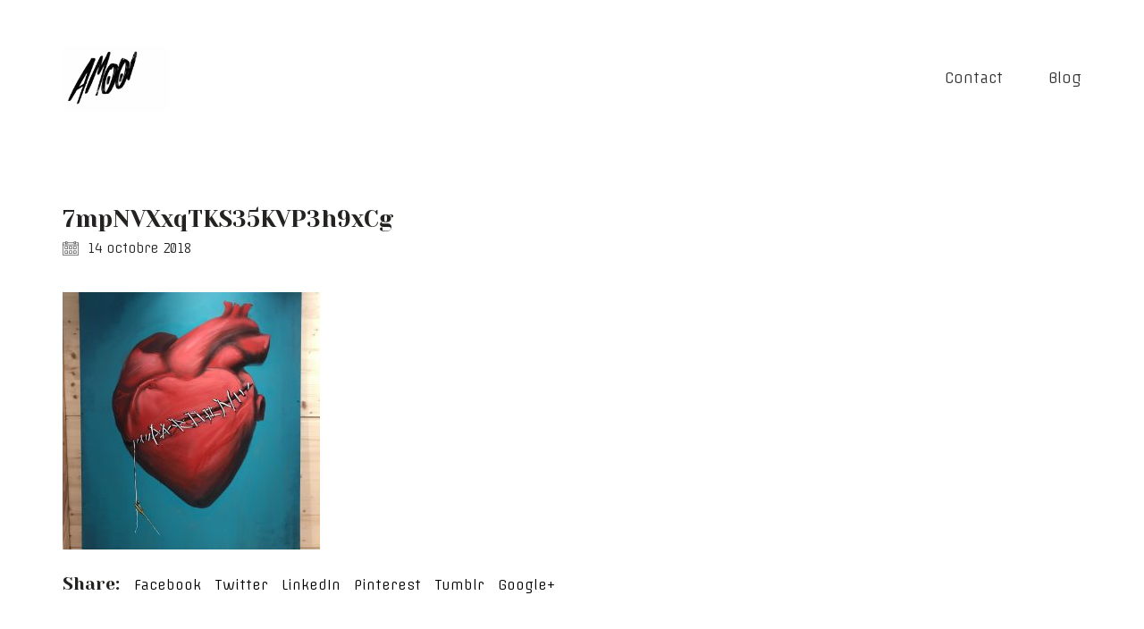

--- FILE ---
content_type: text/html; charset=UTF-8
request_url: http://www.amoor-art.com/?attachment_id=3857
body_size: 11407
content:
<!DOCTYPE html>
<!--[if lt IE 7 ]><html class="ie ie6" lang="fr-FR"> <![endif]-->
<!--[if IE 7 ]><html class="ie ie7" lang="fr-FR"> <![endif]-->
<!--[if IE 8 ]><html class="ie ie8" lang="fr-FR"> <![endif]-->
<!--[if (gte IE 9)|!(IE)]><!--><html lang="fr-FR"> <!--<![endif]-->
<head>
	<meta charset="UTF-8">
	<meta http-equiv="X-UA-Compatible" content="IE=edge">
	<meta name="viewport" content="width=device-width, initial-scale=1">

	<meta name='robots' content='index, follow, max-image-preview:large, max-snippet:-1, max-video-preview:-1' />

	<!-- This site is optimized with the Yoast SEO plugin v21.9 - https://yoast.com/wordpress/plugins/seo/ -->
	<title>7mpNVXxqTKS35KVP3h9xCg - amoor</title>
	<link rel="canonical" href="http://www.amoor-art.com/" />
	<meta property="og:locale" content="fr_FR" />
	<meta property="og:type" content="article" />
	<meta property="og:title" content="7mpNVXxqTKS35KVP3h9xCg - amoor" />
	<meta property="og:url" content="http://www.amoor-art.com/" />
	<meta property="og:site_name" content="amoor" />
	<meta property="og:image" content="http://www.amoor-art.com" />
	<meta property="og:image:width" content="3024" />
	<meta property="og:image:height" content="3024" />
	<meta property="og:image:type" content="image/jpeg" />
	<script type="application/ld+json" class="yoast-schema-graph">{"@context":"https://schema.org","@graph":[{"@type":"WebPage","@id":"http://www.amoor-art.com/","url":"http://www.amoor-art.com/","name":"7mpNVXxqTKS35KVP3h9xCg - amoor","isPartOf":{"@id":"http://www.amoor-art.com/#website"},"primaryImageOfPage":{"@id":"http://www.amoor-art.com/#primaryimage"},"image":{"@id":"http://www.amoor-art.com/#primaryimage"},"thumbnailUrl":"http://www.amoor-art.com/wp-content/uploads/2018/10/7mpNVXxqTKS35KVP3h9xCg-e1539512842939.jpg","datePublished":"2018-10-14T10:26:44+00:00","dateModified":"2018-10-14T10:26:44+00:00","breadcrumb":{"@id":"http://www.amoor-art.com/#breadcrumb"},"inLanguage":"fr-FR","potentialAction":[{"@type":"ReadAction","target":["http://www.amoor-art.com/"]}]},{"@type":"ImageObject","inLanguage":"fr-FR","@id":"http://www.amoor-art.com/#primaryimage","url":"http://www.amoor-art.com/wp-content/uploads/2018/10/7mpNVXxqTKS35KVP3h9xCg-e1539512842939.jpg","contentUrl":"http://www.amoor-art.com/wp-content/uploads/2018/10/7mpNVXxqTKS35KVP3h9xCg-e1539512842939.jpg","width":3024,"height":3024},{"@type":"BreadcrumbList","@id":"http://www.amoor-art.com/#breadcrumb","itemListElement":[{"@type":"ListItem","position":1,"name":"Accueil","item":"http://www.amoor-art.com/"},{"@type":"ListItem","position":2,"name":"7mpNVXxqTKS35KVP3h9xCg"}]},{"@type":"WebSite","@id":"http://www.amoor-art.com/#website","url":"http://www.amoor-art.com/","name":"amoor","description":"Artiste Peintre | Graffiti Street Art | Strasbourg","potentialAction":[{"@type":"SearchAction","target":{"@type":"EntryPoint","urlTemplate":"http://www.amoor-art.com/?s={search_term_string}"},"query-input":"required name=search_term_string"}],"inLanguage":"fr-FR"}]}</script>
	<!-- / Yoast SEO plugin. -->


<link rel='dns-prefetch' href='//www.amoor-art.com' />
<link rel='dns-prefetch' href='//fonts.googleapis.com' />
<link rel="alternate" type="application/rss+xml" title="amoor &raquo; Flux" href="http://www.amoor-art.com/feed/" />
<link rel="alternate" type="application/rss+xml" title="amoor &raquo; Flux des commentaires" href="http://www.amoor-art.com/comments/feed/" />
<link rel="alternate" type="application/rss+xml" title="amoor &raquo; 7mpNVXxqTKS35KVP3h9xCg Flux des commentaires" href="http://www.amoor-art.com/?attachment_id=3857/feed/" />
<link rel="alternate" title="oEmbed (JSON)" type="application/json+oembed" href="http://www.amoor-art.com/wp-json/oembed/1.0/embed?url=http%3A%2F%2Fwww.amoor-art.com%2F%3Fattachment_id%3D3857" />
<link rel="alternate" title="oEmbed (XML)" type="text/xml+oembed" href="http://www.amoor-art.com/wp-json/oembed/1.0/embed?url=http%3A%2F%2Fwww.amoor-art.com%2F%3Fattachment_id%3D3857&#038;format=xml" />
<style id='wp-img-auto-sizes-contain-inline-css' type='text/css'>
img:is([sizes=auto i],[sizes^="auto," i]){contain-intrinsic-size:3000px 1500px}
/*# sourceURL=wp-img-auto-sizes-contain-inline-css */
</style>
<style id='wp-emoji-styles-inline-css' type='text/css'>

	img.wp-smiley, img.emoji {
		display: inline !important;
		border: none !important;
		box-shadow: none !important;
		height: 1em !important;
		width: 1em !important;
		margin: 0 0.07em !important;
		vertical-align: -0.1em !important;
		background: none !important;
		padding: 0 !important;
	}
/*# sourceURL=wp-emoji-styles-inline-css */
</style>
<style id='wp-block-library-inline-css' type='text/css'>
:root{--wp-block-synced-color:#7a00df;--wp-block-synced-color--rgb:122,0,223;--wp-bound-block-color:var(--wp-block-synced-color);--wp-editor-canvas-background:#ddd;--wp-admin-theme-color:#007cba;--wp-admin-theme-color--rgb:0,124,186;--wp-admin-theme-color-darker-10:#006ba1;--wp-admin-theme-color-darker-10--rgb:0,107,160.5;--wp-admin-theme-color-darker-20:#005a87;--wp-admin-theme-color-darker-20--rgb:0,90,135;--wp-admin-border-width-focus:2px}@media (min-resolution:192dpi){:root{--wp-admin-border-width-focus:1.5px}}.wp-element-button{cursor:pointer}:root .has-very-light-gray-background-color{background-color:#eee}:root .has-very-dark-gray-background-color{background-color:#313131}:root .has-very-light-gray-color{color:#eee}:root .has-very-dark-gray-color{color:#313131}:root .has-vivid-green-cyan-to-vivid-cyan-blue-gradient-background{background:linear-gradient(135deg,#00d084,#0693e3)}:root .has-purple-crush-gradient-background{background:linear-gradient(135deg,#34e2e4,#4721fb 50%,#ab1dfe)}:root .has-hazy-dawn-gradient-background{background:linear-gradient(135deg,#faaca8,#dad0ec)}:root .has-subdued-olive-gradient-background{background:linear-gradient(135deg,#fafae1,#67a671)}:root .has-atomic-cream-gradient-background{background:linear-gradient(135deg,#fdd79a,#004a59)}:root .has-nightshade-gradient-background{background:linear-gradient(135deg,#330968,#31cdcf)}:root .has-midnight-gradient-background{background:linear-gradient(135deg,#020381,#2874fc)}:root{--wp--preset--font-size--normal:16px;--wp--preset--font-size--huge:42px}.has-regular-font-size{font-size:1em}.has-larger-font-size{font-size:2.625em}.has-normal-font-size{font-size:var(--wp--preset--font-size--normal)}.has-huge-font-size{font-size:var(--wp--preset--font-size--huge)}.has-text-align-center{text-align:center}.has-text-align-left{text-align:left}.has-text-align-right{text-align:right}.has-fit-text{white-space:nowrap!important}#end-resizable-editor-section{display:none}.aligncenter{clear:both}.items-justified-left{justify-content:flex-start}.items-justified-center{justify-content:center}.items-justified-right{justify-content:flex-end}.items-justified-space-between{justify-content:space-between}.screen-reader-text{border:0;clip-path:inset(50%);height:1px;margin:-1px;overflow:hidden;padding:0;position:absolute;width:1px;word-wrap:normal!important}.screen-reader-text:focus{background-color:#ddd;clip-path:none;color:#444;display:block;font-size:1em;height:auto;left:5px;line-height:normal;padding:15px 23px 14px;text-decoration:none;top:5px;width:auto;z-index:100000}html :where(.has-border-color){border-style:solid}html :where([style*=border-top-color]){border-top-style:solid}html :where([style*=border-right-color]){border-right-style:solid}html :where([style*=border-bottom-color]){border-bottom-style:solid}html :where([style*=border-left-color]){border-left-style:solid}html :where([style*=border-width]){border-style:solid}html :where([style*=border-top-width]){border-top-style:solid}html :where([style*=border-right-width]){border-right-style:solid}html :where([style*=border-bottom-width]){border-bottom-style:solid}html :where([style*=border-left-width]){border-left-style:solid}html :where(img[class*=wp-image-]){height:auto;max-width:100%}:where(figure){margin:0 0 1em}html :where(.is-position-sticky){--wp-admin--admin-bar--position-offset:var(--wp-admin--admin-bar--height,0px)}@media screen and (max-width:600px){html :where(.is-position-sticky){--wp-admin--admin-bar--position-offset:0px}}

/*# sourceURL=wp-block-library-inline-css */
</style><style id='global-styles-inline-css' type='text/css'>
:root{--wp--preset--aspect-ratio--square: 1;--wp--preset--aspect-ratio--4-3: 4/3;--wp--preset--aspect-ratio--3-4: 3/4;--wp--preset--aspect-ratio--3-2: 3/2;--wp--preset--aspect-ratio--2-3: 2/3;--wp--preset--aspect-ratio--16-9: 16/9;--wp--preset--aspect-ratio--9-16: 9/16;--wp--preset--color--black: #000000;--wp--preset--color--cyan-bluish-gray: #abb8c3;--wp--preset--color--white: #ffffff;--wp--preset--color--pale-pink: #f78da7;--wp--preset--color--vivid-red: #cf2e2e;--wp--preset--color--luminous-vivid-orange: #ff6900;--wp--preset--color--luminous-vivid-amber: #fcb900;--wp--preset--color--light-green-cyan: #7bdcb5;--wp--preset--color--vivid-green-cyan: #00d084;--wp--preset--color--pale-cyan-blue: #8ed1fc;--wp--preset--color--vivid-cyan-blue: #0693e3;--wp--preset--color--vivid-purple: #9b51e0;--wp--preset--gradient--vivid-cyan-blue-to-vivid-purple: linear-gradient(135deg,rgb(6,147,227) 0%,rgb(155,81,224) 100%);--wp--preset--gradient--light-green-cyan-to-vivid-green-cyan: linear-gradient(135deg,rgb(122,220,180) 0%,rgb(0,208,130) 100%);--wp--preset--gradient--luminous-vivid-amber-to-luminous-vivid-orange: linear-gradient(135deg,rgb(252,185,0) 0%,rgb(255,105,0) 100%);--wp--preset--gradient--luminous-vivid-orange-to-vivid-red: linear-gradient(135deg,rgb(255,105,0) 0%,rgb(207,46,46) 100%);--wp--preset--gradient--very-light-gray-to-cyan-bluish-gray: linear-gradient(135deg,rgb(238,238,238) 0%,rgb(169,184,195) 100%);--wp--preset--gradient--cool-to-warm-spectrum: linear-gradient(135deg,rgb(74,234,220) 0%,rgb(151,120,209) 20%,rgb(207,42,186) 40%,rgb(238,44,130) 60%,rgb(251,105,98) 80%,rgb(254,248,76) 100%);--wp--preset--gradient--blush-light-purple: linear-gradient(135deg,rgb(255,206,236) 0%,rgb(152,150,240) 100%);--wp--preset--gradient--blush-bordeaux: linear-gradient(135deg,rgb(254,205,165) 0%,rgb(254,45,45) 50%,rgb(107,0,62) 100%);--wp--preset--gradient--luminous-dusk: linear-gradient(135deg,rgb(255,203,112) 0%,rgb(199,81,192) 50%,rgb(65,88,208) 100%);--wp--preset--gradient--pale-ocean: linear-gradient(135deg,rgb(255,245,203) 0%,rgb(182,227,212) 50%,rgb(51,167,181) 100%);--wp--preset--gradient--electric-grass: linear-gradient(135deg,rgb(202,248,128) 0%,rgb(113,206,126) 100%);--wp--preset--gradient--midnight: linear-gradient(135deg,rgb(2,3,129) 0%,rgb(40,116,252) 100%);--wp--preset--font-size--small: 13px;--wp--preset--font-size--medium: 20px;--wp--preset--font-size--large: 36px;--wp--preset--font-size--x-large: 42px;--wp--preset--spacing--20: 0.44rem;--wp--preset--spacing--30: 0.67rem;--wp--preset--spacing--40: 1rem;--wp--preset--spacing--50: 1.5rem;--wp--preset--spacing--60: 2.25rem;--wp--preset--spacing--70: 3.38rem;--wp--preset--spacing--80: 5.06rem;--wp--preset--shadow--natural: 6px 6px 9px rgba(0, 0, 0, 0.2);--wp--preset--shadow--deep: 12px 12px 50px rgba(0, 0, 0, 0.4);--wp--preset--shadow--sharp: 6px 6px 0px rgba(0, 0, 0, 0.2);--wp--preset--shadow--outlined: 6px 6px 0px -3px rgb(255, 255, 255), 6px 6px rgb(0, 0, 0);--wp--preset--shadow--crisp: 6px 6px 0px rgb(0, 0, 0);}:where(.is-layout-flex){gap: 0.5em;}:where(.is-layout-grid){gap: 0.5em;}body .is-layout-flex{display: flex;}.is-layout-flex{flex-wrap: wrap;align-items: center;}.is-layout-flex > :is(*, div){margin: 0;}body .is-layout-grid{display: grid;}.is-layout-grid > :is(*, div){margin: 0;}:where(.wp-block-columns.is-layout-flex){gap: 2em;}:where(.wp-block-columns.is-layout-grid){gap: 2em;}:where(.wp-block-post-template.is-layout-flex){gap: 1.25em;}:where(.wp-block-post-template.is-layout-grid){gap: 1.25em;}.has-black-color{color: var(--wp--preset--color--black) !important;}.has-cyan-bluish-gray-color{color: var(--wp--preset--color--cyan-bluish-gray) !important;}.has-white-color{color: var(--wp--preset--color--white) !important;}.has-pale-pink-color{color: var(--wp--preset--color--pale-pink) !important;}.has-vivid-red-color{color: var(--wp--preset--color--vivid-red) !important;}.has-luminous-vivid-orange-color{color: var(--wp--preset--color--luminous-vivid-orange) !important;}.has-luminous-vivid-amber-color{color: var(--wp--preset--color--luminous-vivid-amber) !important;}.has-light-green-cyan-color{color: var(--wp--preset--color--light-green-cyan) !important;}.has-vivid-green-cyan-color{color: var(--wp--preset--color--vivid-green-cyan) !important;}.has-pale-cyan-blue-color{color: var(--wp--preset--color--pale-cyan-blue) !important;}.has-vivid-cyan-blue-color{color: var(--wp--preset--color--vivid-cyan-blue) !important;}.has-vivid-purple-color{color: var(--wp--preset--color--vivid-purple) !important;}.has-black-background-color{background-color: var(--wp--preset--color--black) !important;}.has-cyan-bluish-gray-background-color{background-color: var(--wp--preset--color--cyan-bluish-gray) !important;}.has-white-background-color{background-color: var(--wp--preset--color--white) !important;}.has-pale-pink-background-color{background-color: var(--wp--preset--color--pale-pink) !important;}.has-vivid-red-background-color{background-color: var(--wp--preset--color--vivid-red) !important;}.has-luminous-vivid-orange-background-color{background-color: var(--wp--preset--color--luminous-vivid-orange) !important;}.has-luminous-vivid-amber-background-color{background-color: var(--wp--preset--color--luminous-vivid-amber) !important;}.has-light-green-cyan-background-color{background-color: var(--wp--preset--color--light-green-cyan) !important;}.has-vivid-green-cyan-background-color{background-color: var(--wp--preset--color--vivid-green-cyan) !important;}.has-pale-cyan-blue-background-color{background-color: var(--wp--preset--color--pale-cyan-blue) !important;}.has-vivid-cyan-blue-background-color{background-color: var(--wp--preset--color--vivid-cyan-blue) !important;}.has-vivid-purple-background-color{background-color: var(--wp--preset--color--vivid-purple) !important;}.has-black-border-color{border-color: var(--wp--preset--color--black) !important;}.has-cyan-bluish-gray-border-color{border-color: var(--wp--preset--color--cyan-bluish-gray) !important;}.has-white-border-color{border-color: var(--wp--preset--color--white) !important;}.has-pale-pink-border-color{border-color: var(--wp--preset--color--pale-pink) !important;}.has-vivid-red-border-color{border-color: var(--wp--preset--color--vivid-red) !important;}.has-luminous-vivid-orange-border-color{border-color: var(--wp--preset--color--luminous-vivid-orange) !important;}.has-luminous-vivid-amber-border-color{border-color: var(--wp--preset--color--luminous-vivid-amber) !important;}.has-light-green-cyan-border-color{border-color: var(--wp--preset--color--light-green-cyan) !important;}.has-vivid-green-cyan-border-color{border-color: var(--wp--preset--color--vivid-green-cyan) !important;}.has-pale-cyan-blue-border-color{border-color: var(--wp--preset--color--pale-cyan-blue) !important;}.has-vivid-cyan-blue-border-color{border-color: var(--wp--preset--color--vivid-cyan-blue) !important;}.has-vivid-purple-border-color{border-color: var(--wp--preset--color--vivid-purple) !important;}.has-vivid-cyan-blue-to-vivid-purple-gradient-background{background: var(--wp--preset--gradient--vivid-cyan-blue-to-vivid-purple) !important;}.has-light-green-cyan-to-vivid-green-cyan-gradient-background{background: var(--wp--preset--gradient--light-green-cyan-to-vivid-green-cyan) !important;}.has-luminous-vivid-amber-to-luminous-vivid-orange-gradient-background{background: var(--wp--preset--gradient--luminous-vivid-amber-to-luminous-vivid-orange) !important;}.has-luminous-vivid-orange-to-vivid-red-gradient-background{background: var(--wp--preset--gradient--luminous-vivid-orange-to-vivid-red) !important;}.has-very-light-gray-to-cyan-bluish-gray-gradient-background{background: var(--wp--preset--gradient--very-light-gray-to-cyan-bluish-gray) !important;}.has-cool-to-warm-spectrum-gradient-background{background: var(--wp--preset--gradient--cool-to-warm-spectrum) !important;}.has-blush-light-purple-gradient-background{background: var(--wp--preset--gradient--blush-light-purple) !important;}.has-blush-bordeaux-gradient-background{background: var(--wp--preset--gradient--blush-bordeaux) !important;}.has-luminous-dusk-gradient-background{background: var(--wp--preset--gradient--luminous-dusk) !important;}.has-pale-ocean-gradient-background{background: var(--wp--preset--gradient--pale-ocean) !important;}.has-electric-grass-gradient-background{background: var(--wp--preset--gradient--electric-grass) !important;}.has-midnight-gradient-background{background: var(--wp--preset--gradient--midnight) !important;}.has-small-font-size{font-size: var(--wp--preset--font-size--small) !important;}.has-medium-font-size{font-size: var(--wp--preset--font-size--medium) !important;}.has-large-font-size{font-size: var(--wp--preset--font-size--large) !important;}.has-x-large-font-size{font-size: var(--wp--preset--font-size--x-large) !important;}
/*# sourceURL=global-styles-inline-css */
</style>

<style id='classic-theme-styles-inline-css' type='text/css'>
/*! This file is auto-generated */
.wp-block-button__link{color:#fff;background-color:#32373c;border-radius:9999px;box-shadow:none;text-decoration:none;padding:calc(.667em + 2px) calc(1.333em + 2px);font-size:1.125em}.wp-block-file__button{background:#32373c;color:#fff;text-decoration:none}
/*# sourceURL=/wp-includes/css/classic-themes.min.css */
</style>
<link rel='stylesheet' id='bootstrap-css' href='http://www.amoor-art.com/wp-content/themes/theme-art/assets/css/bootstrap.css' type='text/css' media='all' />
<link rel='stylesheet' id='kalium-main-css' href='http://www.amoor-art.com/wp-content/themes/theme-art/assets/css/kalium.css?ver=1.8.9' type='text/css' media='all' />
<link rel='stylesheet' id='font-awesome-css' href='http://www.amoor-art.com/wp-content/themes/theme-art/assets/css/fonts/font-awesome/font-awesome.css' type='text/css' media='all' />
<link rel='stylesheet' id='font-flaticons-css' href='http://www.amoor-art.com/wp-content/themes/theme-art/assets/css/fonts/flaticons-custom/flaticon.css' type='text/css' media='all' />
<link rel='stylesheet' id='font-lineaicons-css' href='http://www.amoor-art.com/wp-content/themes/theme-art/assets/css/fonts/linea-iconfont/linea_iconfont.css' type='text/css' media='all' />
<link rel='stylesheet' id='style-css' href='http://www.amoor-art.com/wp-content/themes/theme-art/style.css' type='text/css' media='all' />
<link rel='stylesheet' id='custom-skin-css' href='http://www.amoor-art.com/wp-content/themes/theme-art/assets/css/custom-skin.css?ver=1.8.9' type='text/css' media='all' />
<link rel='stylesheet' id='fluidbox-css' href='http://www.amoor-art.com/wp-content/themes/theme-art/assets/js/fluidbox/css/fluidbox.css' type='text/css' media='all' />
<link rel='stylesheet' id='primary-font-css' href='//fonts.googleapis.com/css?family=Offside:300,400,500,700&#038;subset=latin' type='text/css' media='all' />
<link rel='stylesheet' id='secondary-font-css' href='//fonts.googleapis.com/css?family=Yeseva+One:300,400,500,700&#038;subset=latin' type='text/css' media='all' />
<script type="text/javascript">
var ajaxurl = ajaxurl || 'http://www.amoor-art.com/wp-admin/admin-ajax.php';
</script>
<style>body{font-family: 'Offside', sans-serif;font-weight: 300;text-transform: none}.single-blog-holder .comments-holder .comment-holder .commenter-details .name a{font-family: 'Offside', sans-serif;font-weight: 300;text-transform: none}h1,h2,h3,h4,h5,h6{font-family: 'Yeseva One', sans-serif;font-weight: 300;text-transform: none}.message-form .send{font-family: 'Yeseva One', sans-serif;font-weight: 300;text-transform: none}.single-blog-holder .blog-author-holder .author-name{font-family: 'Yeseva One', sans-serif;font-weight: 300;text-transform: none}.single-blog-holder .comments-holder .comment-holder .commenter-details .name{font-family: 'Yeseva One', sans-serif;font-weight: 300;text-transform: none}.single-blog-holder .post-controls .next-post strong,.single-blog-holder .post-controls .prev-post strong{font-family: 'Yeseva One', sans-serif;font-weight: 300;text-transform: none}.single-portfolio-holder .portfolio-big-navigation a{font-family: 'Yeseva One', sans-serif;font-weight: 300;text-transform: none}.main-header.menu-type-standard-menu .standard-menu-container.menu-skin-main{font-family: 'Yeseva One', sans-serif;font-weight: 300;text-transform: none}.main-header.menu-type-standard-menu .standard-menu-container.menu-skin-main div.menu > ul ul{font-family: 'Yeseva One', sans-serif;font-weight: 300;text-transform: none}.header-logo.logo-text,.search-input-live-type,.blog-sidebar .sidebar-box-holder .product_list_widget li .product-details{font-family: 'Yeseva One', sans-serif;font-weight: 300;text-transform: none}</style><script type="text/javascript" src="http://www.amoor-art.com/wp-includes/js/jquery/jquery.min.js?ver=3.7.1" id="jquery-core-js"></script>
<script type="text/javascript" src="http://www.amoor-art.com/wp-includes/js/jquery/jquery-migrate.min.js?ver=3.4.1" id="jquery-migrate-js"></script>
<link rel="https://api.w.org/" href="http://www.amoor-art.com/wp-json/" /><link rel="alternate" title="JSON" type="application/json" href="http://www.amoor-art.com/wp-json/wp/v2/media/3857" /><link rel="EditURI" type="application/rsd+xml" title="RSD" href="http://www.amoor-art.com/xmlrpc.php?rsd" />
<meta name="generator" content="WordPress 6.9" />
<link rel='shortlink' href='http://www.amoor-art.com/?p=3857' />
<style id="theme-custom-css">
.message-form .form-group .placeholder {padding-bottom: 1px;}.fm-form li {list-style-type:none !important;margin-top:20px;}
</style><style type="text/css">.recentcomments a{display:inline !important;padding:0 !important;margin:0 !important;}</style><meta name="generator" content="Powered by Visual Composer - drag and drop page builder for WordPress."/>
<!--[if lte IE 9]><link rel="stylesheet" type="text/css" href="http://www.amoor-art.com/wp-content/plugins/js_composer/assets/css/vc_lte_ie9.min.css" media="screen"><![endif]--><!--[if IE  8]><link rel="stylesheet" type="text/css" href="http://www.amoor-art.com/wp-content/plugins/js_composer/assets/css/vc-ie8.min.css" media="screen"><![endif]--><link rel="icon" href="http://www.amoor-art.com/wp-content/uploads/2015/09/cropped-amoor1-32x32.gif" sizes="32x32" />
<link rel="icon" href="http://www.amoor-art.com/wp-content/uploads/2015/09/cropped-amoor1-192x192.gif" sizes="192x192" />
<link rel="apple-touch-icon" href="http://www.amoor-art.com/wp-content/uploads/2015/09/cropped-amoor1-180x180.gif" />
<meta name="msapplication-TileImage" content="http://www.amoor-art.com/wp-content/uploads/2015/09/cropped-amoor1-270x270.gif" />

	<!-- IE8 support of HTML5 elements and media queries -->
	<!--[if lt IE 9]>
	  <script src="https://oss.maxcdn.com/html5shiv/3.7.3/html5shiv.min.js"></script>
	  <script src="https://oss.maxcdn.com/respond/1.4.2/respond.min.js"></script>
	<![endif]-->

<noscript><style type="text/css"> .wpb_animate_when_almost_visible { opacity: 1; }</style></noscript></head>
<body class="attachment wp-singular attachment-template-default single single-attachment postid-3857 attachmentid-3857 attachment-jpeg wp-theme-theme-art body-lg-skin-kalium-default wpb-js-composer js-comp-ver-4.11.2 vc_responsive">
	<div class="mobile-menu-wrapper">
	
	<div class="mobile-menu-container">
				
		<ul id="menu-header" class="menu"><li id="menu-item-1045" class="menu-item menu-item-type-post_type menu-item-object-page menu-item-1045"><a href="http://www.amoor-art.com/me-contacter/">Contact</a></li>
<li id="menu-item-3983" class="menu-item menu-item-type-post_type menu-item-object-page menu-item-3983"><a href="http://www.amoor-art.com/blog/">Blog</a></li>
</ul>		
				
				<form role="search" method="get" class="search-form" action="http://www.amoor-art.com/">
			<input type="search" class="search-field" placeholder="Search site..." value="" name="s" id="search_mobile_inp" />
			
			<label for="search_mobile_inp">
				<i class="fa fa-search"></i>
			</label>
			
			<input type="submit" class="search-submit" value="Go" />
		</form>
				
	</div>
	
</div>

<div class="mobile-menu-overlay"></div><div class="top-menu-container menu-type-standard-menu menu-skin-dark">
	<div class="container">
		<div class="row row-table row-table-middle">
			
						<div class="col-sm-12">
				<nav class="top-menu menu-row-items-2">
					<ul id="menu-header-1" class="menu"><li class="menu-item menu-item-type-post_type menu-item-object-page menu-item-1045"><a href="http://www.amoor-art.com/me-contacter/">Contact</a></li>
<li class="menu-item menu-item-type-post_type menu-item-object-page menu-item-3983"><a href="http://www.amoor-art.com/blog/">Blog</a></li>
</ul>				</nav>
			</div>
						
					</div>
	</div>
</div><div class="sidebar-menu-wrapper menu-type-standard-menu sidebar-alignment-right menu-skin-light">
	<div class="sidebar-menu-container">
		
		<a class="sidebar-menu-close" href="#"></a>
		
				<div class="sidebar-main-menu">
			<ul id="menu-header-2" class="menu"><li class="menu-item menu-item-type-post_type menu-item-object-page menu-item-1045"><a href="http://www.amoor-art.com/me-contacter/">Contact</a></li>
<li class="menu-item menu-item-type-post_type menu-item-object-page menu-item-3983"><a href="http://www.amoor-art.com/blog/">Blog</a></li>
</ul>		</div>
				
				<div class="sidebar-menu-widgets blog-sidebar">
			<div class="sidebar-box-holder wp-widget search-3 widget_search"><div class="widget_search wp-widget">
			<form role="search" method="get" class="search-form search-bar" action="http://www.amoor-art.com/">
				<label>
					<span class="screen-reader-text">Search for:</span>
					<input type="search" class="form-control search-field" placeholder="Search site..." value="" name="s" id="s" title="Search for:" />
				</label>
				<input type="submit" class="search-submit go-button" id="searchsubmit" value="Go" />
			</form>
		</div></div>
		<div class="sidebar-box-holder wp-widget recent-posts-4 widget_recent_entries">
		<h3 class="sidebar-entry-title">Recent Posts.</h3>
		<ul>
											<li>
					<a href="http://www.amoor-art.com/graffeur-professionnel-artiste-peintre-graffiti-street-art/">Découvrez l’Art de la Fresque Monumentale avec un Graffeur Professionnel</a>
											<span class="post-date">8 Août ’24</span>
									</li>
											<li>
					<a href="http://www.amoor-art.com/amoor-et-les-passeurs-ensemble-pour-reconcilier-le-quartier-polygone/">Amoor et Les Passeurs : Ensemble pour Réconcilier le Quartier Polygone</a>
											<span class="post-date">7 Oct ’23</span>
									</li>
					</ul>

		</div>		</div>
				
	</div>
</div>

<div class="sidebar-menu-disabler"></div>
	<div class="wrapper" id="main-wrapper">

		<header class="main-header menu-type-standard-menu">
	<div class="container">

		<div class="logo-and-menu-container">
			
			<div class="logo-column">
				<style>.logo-image { width: 120px; }</style><a href="http://www.amoor-art.com" class="header-logo logo-image">
	<img src="//www.amoor-art.com/wp-content/uploads/2020/06/logo-amoor-animé.gif" width="785" height="496" alt="logo" />
</a>			</div>
				
			<div class="menu-column">
								<div class="standard-menu-container  menu-skin-dark reveal-fade">
						
						<a class="menu-bar menu-skin-dark hidden-md hidden-lg" href="#">
									<span class="ham"></span>
								</a>
						
												
						<nav><ul id="menu-header-3" class="menu"><li class="menu-item menu-item-type-post_type menu-item-object-page menu-item-1045"><a href="http://www.amoor-art.com/me-contacter/">Contact</a></li>
<li class="menu-item menu-item-type-post_type menu-item-object-page menu-item-3983"><a href="http://www.amoor-art.com/blog/">Blog</a></li>
</ul></nav>
					</div>
								</div>
		</div>
		
		
	</div>
</header>

<script type="text/javascript">
	var headerOptions = [];
</script>
<div class="single-blog-holder post-3857 attachment type-attachment status-inherit hentry">

	
    <div class="container">

		
    	<div class="page-container">
			<div class="row">
    			<div class="col-xs-12">
	    			<div class="row">
		    			<div class="col-xs-12">
			    			<div class="blog-content-holder">
					    		<div class="section-title blog-title">
						    		<h1>7mpNVXxqTKS35KVP3h9xCg</h1>
						    		
						    								    		<div class="post-date-and-category">
							    		<div class="details">
		<div class="date">
		<i class="icon icon-basic-calendar"></i>14 octobre 2018	</div>
		
	</div>
						    		</div>
						    										</div>

			    				<div class="post-content post-formatting">
				    				<p class="attachment"><a href='http://www.amoor-art.com/wp-content/uploads/2018/10/7mpNVXxqTKS35KVP3h9xCg-e1539512842939.jpg'><img fetchpriority="high" decoding="async" width="288" height="288" src="http://www.amoor-art.com/wp-content/uploads/2018/10/7mpNVXxqTKS35KVP3h9xCg-e1539512842939-288x288.jpg" class="attachment-medium size-medium" alt="" srcset="http://www.amoor-art.com/wp-content/uploads/2018/10/7mpNVXxqTKS35KVP3h9xCg-e1539512842939-288x288.jpg 288w, http://www.amoor-art.com/wp-content/uploads/2018/10/7mpNVXxqTKS35KVP3h9xCg-e1539512842939-145x145.jpg 145w, http://www.amoor-art.com/wp-content/uploads/2018/10/7mpNVXxqTKS35KVP3h9xCg-e1539512842939-768x768.jpg 768w, http://www.amoor-art.com/wp-content/uploads/2018/10/7mpNVXxqTKS35KVP3h9xCg-e1539512842939-1700x1700.jpg 1700w, http://www.amoor-art.com/wp-content/uploads/2018/10/7mpNVXxqTKS35KVP3h9xCg-e1539512842939-468x468.jpg 468w, http://www.amoor-art.com/wp-content/uploads/2018/10/7mpNVXxqTKS35KVP3h9xCg-e1539512842939-1612x1612.jpg 1612w, http://www.amoor-art.com/wp-content/uploads/2018/10/7mpNVXxqTKS35KVP3h9xCg-e1539512842939-1116x1116.jpg 1116w, http://www.amoor-art.com/wp-content/uploads/2018/10/7mpNVXxqTKS35KVP3h9xCg-e1539512842939-806x806.jpg 806w, http://www.amoor-art.com/wp-content/uploads/2018/10/7mpNVXxqTKS35KVP3h9xCg-e1539512842939-558x558.jpg 558w, http://www.amoor-art.com/wp-content/uploads/2018/10/7mpNVXxqTKS35KVP3h9xCg-e1539512842939-655x655.jpg 655w, http://www.amoor-art.com/wp-content/uploads/2018/10/7mpNVXxqTKS35KVP3h9xCg-e1539512842939-180x180.jpg 180w, http://www.amoor-art.com/wp-content/uploads/2018/10/7mpNVXxqTKS35KVP3h9xCg-e1539512842939-300x300.jpg 300w, http://www.amoor-art.com/wp-content/uploads/2018/10/7mpNVXxqTKS35KVP3h9xCg-e1539512842939-500x500.jpg 500w" sizes="(max-width: 288px) 100vw, 288px" /></a></p>
			    				</div>

			    				
				    					    				</div>
		    			</div>

						<div class="col-xs-12">
	<div class="share-holder">
	    <h4>Share:</h4>

	    <div class="social-links">
	    <a class="facebook" href="https://www.facebook.com/sharer.php?m2w&s=100&p&#91;url&#93;=http://www.amoor-art.com/?attachment_id=3857&p&#91;title&#93;=7mpNVXxqTKS35KVP3h9xCg">Facebook</a><a class="twitter" href="https://twitter.com/home?status=7mpNVXxqTKS35KVP3h9xCg – http://www.amoor-art.com/?attachment_id=3857">Twitter</a><a class="linkedin" href="https://linkedin.com/shareArticle?mini=true&amp;url=http://www.amoor-art.com/?attachment_id=3857&amp;title=7mpNVXxqTKS35KVP3h9xCg">LinkedIn</a><a class="pinterest" href="https://pinterest.com/pin/create/button/?url=http://www.amoor-art.com/?attachment_id=3857&amp;description=7mpNVXxqTKS35KVP3h9xCg&amp;media=http://www.amoor-art.com/wp-content/uploads/2018/10/7mpNVXxqTKS35KVP3h9xCg-e1539512842939.jpg">Pinterest</a><a class="tumblr" href="https://www.tumblr.com/share/link?url=http://www.amoor-art.com/?attachment_id=3857&name=7mpNVXxqTKS35KVP3h9xCg&description=">Tumblr</a><a class="google-plus" href="https://plus.google.com/share?url=http://www.amoor-art.com/?attachment_id=3857">Google+</a>	    </div>
	</div>
</div>
	    			</div>
    			</div>

				    		</div>

    		<div class="row">
	<div class="col-sm-12">
		<div class="post-controls">

			
					</div>
	</div>
</div>		</div>

    </div>

	<!-- Comments -->
		<div class="leave-reply-holder">
	    <div class="container">
				<div id="respond" class="comment-respond">
		<h3 id="reply-title" class="comment-reply-title">Share your thoughts <small><a rel="nofollow" id="cancel-comment-reply-link" href="/?attachment_id=3857#respond" style="display:none;">Annuler la réponse</a></small></h3><form action="http://www.amoor-art.com/wp-comments-post.php" method="post" id="commentform" class="comment-form">	<div class="message-form">
		<div class="row">
	<div class="col-sm-12">
		<div class="form-group">
			<div class="placeholder ver-two">
				<label for="comment">Comment</label>
			</div>
			<textarea id="comment" name="comment" cols="45" rows="8" aria-describedby="form-allowed-tags" aria-required="true"></textarea>
		</div>
	</div><div class="col-sm-4"><div class="form-group absolute"><div class="placeholder"><label for="author">Nom <span class="required">*</span></label></div> <input id="author" name="author" type="text" value="" size="30" maxlength="245" autocomplete="name" required /></div></div>
<div class="col-sm-4"><div class="form-group absolute"><div class="placeholder"><label for="email">E-mail <span class="required">*</span></label></div> <input id="email" name="email" type="email" value="" size="30" maxlength="100" autocomplete="email" required /></div></div>
<div class="col-sm-4"><div class="form-group absolute"><div class="placeholder"><label for="url">Site web</label></div> <input id="url" name="url" type="url" value="" size="30" maxlength="200" autocomplete="url" /></div></div>
<div class="col-sm-4"><div class="form-group absolute"><input id="wp-comment-cookies-consent" name="wp-comment-cookies-consent" type="checkbox" value="yes" /> <div class="placeholder"><label for="wp-comment-cookies-consent">Enregistrer mon nom, mon e-mail et mon site dans le navigateur pour mon prochain commentaire.</label></div></div></div>
<p class="form-submit"><input name="submit" type="submit" id="submit" class="send" value="Comment" /> <input type='hidden' name='comment_post_ID' value='3857' id='comment_post_ID' />
<input type='hidden' name='comment_parent' id='comment_parent' value='0' />
</p><p style="display: none;"><input type="hidden" id="akismet_comment_nonce" name="akismet_comment_nonce" value="1d78b7310f" /></p><p style="display: none !important;" class="akismet-fields-container" data-prefix="ak_"><label>&#916;<textarea name="ak_hp_textarea" cols="45" rows="8" maxlength="100"></textarea></label><input type="hidden" id="ak_js_1" name="ak_js" value="216"/><script>document.getElementById( "ak_js_1" ).setAttribute( "value", ( new Date() ).getTime() );</script></p></form>	</div><!-- #respond -->
			</div>
	</div>
			</div>
	</div>
	
</div>
	</div>	
	<style> footer.main-footer { background-color: #eeeeee; } </style><footer id="footer" class="main-footer footer-bottom-vertical">
	<div class="container">
			</div>

		<div class="footer-bottom">
		<div class="container">

			<div class="footer-links">
				<div class="row">
										<div class="col-sm-7 right-side pull-right-sm">
						<ul class="social-networks list-unstyled list-inline social"><li><a href="https://www.instagram.com/amoor_aka/" target="_blank" class="color instagram" title="Instagram"><i class="fa fa-instagram"></i><span class="name">Instagram.</span></a></li><li><a href="https://www.facebook.com/amoor67/" target="_blank" class="color facebook" title="Facebook"><i class="fa fa-facebook"></i><span class="name">Facebook.</span></a></li></ul>					</div>
					
										<div class="col-sm-5">
						<div class="copyright">
							<p>©AMOOR</p>
						</div>
					</div>
									</div>
			</div>

		</div>
	</div>
	
</footer>
	<script type="speculationrules">
{"prefetch":[{"source":"document","where":{"and":[{"href_matches":"/*"},{"not":{"href_matches":["/wp-*.php","/wp-admin/*","/wp-content/uploads/*","/wp-content/*","/wp-content/plugins/*","/wp-content/themes/theme-art/*","/*\\?(.+)"]}},{"not":{"selector_matches":"a[rel~=\"nofollow\"]"}},{"not":{"selector_matches":".no-prefetch, .no-prefetch a"}}]},"eagerness":"conservative"}]}
</script>
<script type="text/javascript" src="http://www.amoor-art.com/wp-content/themes/theme-art/assets/js/bootstrap.min.js" id="bootstrap-js"></script>
<script type="text/javascript" src="http://www.amoor-art.com/wp-content/themes/theme-art/assets/js/TweenMax.min.js" id="tweenmax-js"></script>
<script type="text/javascript" src="http://www.amoor-art.com/wp-content/themes/theme-art/assets/js/modernizr.custom.js" id="modernizr-js"></script>
<script type="text/javascript" src="http://www.amoor-art.com/wp-content/themes/theme-art/assets/js/joinable.min.js?ver=1.8.9" id="joinable-js"></script>
<script type="text/javascript" src="http://www.amoor-art.com/wp-content/themes/theme-art/assets/js/fluidbox/jquery.fluidbox.min.js" id="fluidbox-js"></script>
<script type="text/javascript" src="http://www.amoor-art.com/wp-includes/js/comment-reply.min.js?ver=6.9" id="comment-reply-js" async="async" data-wp-strategy="async" fetchpriority="low"></script>
<script defer type="text/javascript" src="http://www.amoor-art.com/wp-content/plugins/akismet/_inc/akismet-frontend.js?ver=1706005095" id="akismet-frontend-js"></script>
<script type="text/javascript" src="http://www.amoor-art.com/wp-content/themes/theme-art/assets/js/kalium-custom.min.js?ver=1.8.9" id="kalium-custom-js"></script>
<script id="wp-emoji-settings" type="application/json">
{"baseUrl":"https://s.w.org/images/core/emoji/17.0.2/72x72/","ext":".png","svgUrl":"https://s.w.org/images/core/emoji/17.0.2/svg/","svgExt":".svg","source":{"concatemoji":"http://www.amoor-art.com/wp-includes/js/wp-emoji-release.min.js?ver=6.9"}}
</script>
<script type="module">
/* <![CDATA[ */
/*! This file is auto-generated */
const a=JSON.parse(document.getElementById("wp-emoji-settings").textContent),o=(window._wpemojiSettings=a,"wpEmojiSettingsSupports"),s=["flag","emoji"];function i(e){try{var t={supportTests:e,timestamp:(new Date).valueOf()};sessionStorage.setItem(o,JSON.stringify(t))}catch(e){}}function c(e,t,n){e.clearRect(0,0,e.canvas.width,e.canvas.height),e.fillText(t,0,0);t=new Uint32Array(e.getImageData(0,0,e.canvas.width,e.canvas.height).data);e.clearRect(0,0,e.canvas.width,e.canvas.height),e.fillText(n,0,0);const a=new Uint32Array(e.getImageData(0,0,e.canvas.width,e.canvas.height).data);return t.every((e,t)=>e===a[t])}function p(e,t){e.clearRect(0,0,e.canvas.width,e.canvas.height),e.fillText(t,0,0);var n=e.getImageData(16,16,1,1);for(let e=0;e<n.data.length;e++)if(0!==n.data[e])return!1;return!0}function u(e,t,n,a){switch(t){case"flag":return n(e,"\ud83c\udff3\ufe0f\u200d\u26a7\ufe0f","\ud83c\udff3\ufe0f\u200b\u26a7\ufe0f")?!1:!n(e,"\ud83c\udde8\ud83c\uddf6","\ud83c\udde8\u200b\ud83c\uddf6")&&!n(e,"\ud83c\udff4\udb40\udc67\udb40\udc62\udb40\udc65\udb40\udc6e\udb40\udc67\udb40\udc7f","\ud83c\udff4\u200b\udb40\udc67\u200b\udb40\udc62\u200b\udb40\udc65\u200b\udb40\udc6e\u200b\udb40\udc67\u200b\udb40\udc7f");case"emoji":return!a(e,"\ud83e\u1fac8")}return!1}function f(e,t,n,a){let r;const o=(r="undefined"!=typeof WorkerGlobalScope&&self instanceof WorkerGlobalScope?new OffscreenCanvas(300,150):document.createElement("canvas")).getContext("2d",{willReadFrequently:!0}),s=(o.textBaseline="top",o.font="600 32px Arial",{});return e.forEach(e=>{s[e]=t(o,e,n,a)}),s}function r(e){var t=document.createElement("script");t.src=e,t.defer=!0,document.head.appendChild(t)}a.supports={everything:!0,everythingExceptFlag:!0},new Promise(t=>{let n=function(){try{var e=JSON.parse(sessionStorage.getItem(o));if("object"==typeof e&&"number"==typeof e.timestamp&&(new Date).valueOf()<e.timestamp+604800&&"object"==typeof e.supportTests)return e.supportTests}catch(e){}return null}();if(!n){if("undefined"!=typeof Worker&&"undefined"!=typeof OffscreenCanvas&&"undefined"!=typeof URL&&URL.createObjectURL&&"undefined"!=typeof Blob)try{var e="postMessage("+f.toString()+"("+[JSON.stringify(s),u.toString(),c.toString(),p.toString()].join(",")+"));",a=new Blob([e],{type:"text/javascript"});const r=new Worker(URL.createObjectURL(a),{name:"wpTestEmojiSupports"});return void(r.onmessage=e=>{i(n=e.data),r.terminate(),t(n)})}catch(e){}i(n=f(s,u,c,p))}t(n)}).then(e=>{for(const n in e)a.supports[n]=e[n],a.supports.everything=a.supports.everything&&a.supports[n],"flag"!==n&&(a.supports.everythingExceptFlag=a.supports.everythingExceptFlag&&a.supports[n]);var t;a.supports.everythingExceptFlag=a.supports.everythingExceptFlag&&!a.supports.flag,a.supports.everything||((t=a.source||{}).concatemoji?r(t.concatemoji):t.wpemoji&&t.twemoji&&(r(t.twemoji),r(t.wpemoji)))});
//# sourceURL=http://www.amoor-art.com/wp-includes/js/wp-emoji-loader.min.js
/* ]]> */
</script>
	
	<!-- ET: 0.14726090431213s 1.8.9 -->
</body>
</html>

--- FILE ---
content_type: text/css
request_url: http://www.amoor-art.com/wp-content/themes/theme-art/style.css
body_size: 1097
content:
/*
============================================================
	
	Theme Name: Kalium
	Theme URI: http://www.laborator.co/view-theme/kalium
	Author: Laborator
	Author URI: http://laborator.co/
	Description: Kalium &ndash; is a creative WordPress theme mainly related for portfolio showcase and blogging with plenty of layout designs, theme options and rich drag and drop content builder elements to create your portfolio and/or personal blog site in minutes. <br />You can find us on:  <a href="http://themeforest.net/user/laborator" target="_blank">Envato</a>, <a href="https://www.facebook.com/laboratorcreative" target="_blank">Facebook</a> and <a href="https://twitter.com/thelaborator" target="_blank">Twitter</a>.
	Version: 1.8.9
	License: GNU General Public License version 3.0
	License URI: http://www.gnu.org/licenses/gpl-3.0.html
	Tags: agency, architecture, blog, clean, creative, ecommerce, gallery, minimal, photography, portfolio, shop, kalium, translation-ready, theme-options, responsive-layout
	Text Domain: kalium
	
============================================================
*/

--- FILE ---
content_type: text/css
request_url: http://www.amoor-art.com/wp-content/themes/theme-art/assets/css/custom-skin.css?ver=1.8.9
body_size: 32447
content:
body{background: #fff;color: #242321}table{color: #242321}h1 small,h2 small,h3 small,h4 small,h5 small,h6 small{color: #242321}a{color: #000}.wrapper{background: #fff}.wrapper a:hover{color: #000}.wrapper a:after{background: #000}.product-filter ul li a:hover{color: #000}.message-form .send .loading-bar{background: #1a1a1a}.message-form .send .loading-bar span{background: #000}.message-form .form-group .placeholder{border-bottom: 1px solid #000}.message-form .form-group .placeholder.ver-two{border-bottom: 1px solid #fff !important}.color-main{background: #fff;color: #000}.btn.btn-primary{background: #000}.btn.btn-primary:hover{background: #000}.btn.btn-secondary{background: #242321}.btn.btn-secondary:hover{background: #090909}.main-footer .footer-links a{color: #242321}.main-footer .footer-links a:hover{color: #000}.main-footer .footer-links a:after{color: #000}p{color: #242321}.section-title p{color: #242321}.section-title h1,.section-title h2,.section-title h3,.section-title h4,.section-title h5,.section-title h6{color: #242321}.section-title h1 small,.section-title h2 small,.section-title h3 small,.section-title h4 small,.section-title h5 small,.section-title h6 small{color: #242321 !important}.blog-holder .isotope-item .box-holder .post-info{border-color: #fff}.blog-holder .box-holder .post-format .quote-holder{background: #fff}.blog-holder .box-holder .post-format .quote-holder blockquote{color: #242321}.blog-holder .box-holder .post-format .post-type{background: #fff}.blog-holder .box-holder .post-format .post-type i{color: #242321}.blog-holder .box-holder .post-format .hover-state i{color: #fff}.blog-holder .box-holder .post-info h2 a{color: #242321}.blog-holder .box-holder .post-info .details .category{color: #242321}.blog-holder .box-holder .post-info .details .date{color: #242321}.wp-widget.widget_tag_cloud a{color: #242321;background: #fff}.wp-widget.widget_tag_cloud a:hover{background: #f2f2f2}.post-formatting ul li,.post-formatting ol li{color: #242321}.post-formatting blockquote{border-left-color: #000}.post-formatting blockquote p{color: #242321}.post-formatting .wp-caption .wp-caption-text{background: #fff}.contact-form .send{background: #000}.contact-form .send:hover{background: #000}.contact-form input,.contact-form textarea{color: #242321;border-bottom-color: #fff}.contact-form textarea{background-image: linear-gradient(#fff 1px, transparent 1px)}.comment-form .send{background: #000}.comment-form .send:hover{background: #000}.comment-form input,.comment-form textarea{color: #242321;border-bottom-color: #fff}.comment-form textarea{background-image: linear-gradient(#fff 1px, transparent 1px)}.cd-google-map .cd-zoom-in,.cd-google-map .cd-zoom-out{background-color: #000}.cd-google-map .cd-zoom-in:hover,.cd-google-map .cd-zoom-out:hover{background-color: #000}.single-blog-holder .blog-head-holder{background: #fff}.single-blog-holder .blog-head-holder .quote-holder{background: #fff}.single-blog-holder .blog-head-holder .quote-holder:before{color: #242321}.single-blog-holder .blog-head-holder .quote-holder blockquote{color: #242321}.single-blog-holder .tags-holder a{color: #242321;background: #fff}.single-blog-holder .tags-holder a:hover{background: #f2f2f2}.single-blog-holder pre{background: #fff;border-color: #fff;color: #242321}.single-blog-holder .blog-author-holder .author-name:hover{color: #000}.single-blog-holder .blog-author-holder .author-name:hover em{color: #242321}.single-blog-holder .blog-author-holder .author-name em{color: #242321}.single-blog-holder .blog-author-holder .author-link{color: #242321}.single-blog-holder .post-controls span{color: #242321}.single-blog-holder .comments-holder{background: #fff}.single-blog-holder .comments-holder:before{border-top-color: #fff}.single-blog-holder .comments-holder .comment-holder + .comment-respond{background: #fff}.single-blog-holder .comments-holder .comment-holder .commenter-image .comment-connector{border-color: #fff}.single-blog-holder .comments-holder .comment-holder .commenter-details .comment-text p{color: #242321}.single-blog-holder .comments-holder .comment-holder .commenter-details .date{color: #242321}.single-blog-holder .details .category{color: #242321}.single-blog-holder .details .category a{color: #242321}.single-blog-holder .details .date{color: #242321}.single-blog-holder .details .date a{color: #242321}.single-blog-holder .details .tags-list{color: #242321}.single-blog-holder .details .tags-list a{color: #242321}.single-blog-holder .post-controls .next-post:hover i,.single-blog-holder .post-controls .prev-post:hover i{color: #000}.single-blog-holder .post-controls .next-post:hover strong,.single-blog-holder .post-controls .prev-post:hover strong{color: #000}.single-blog-holder .post-controls .next-post strong,.single-blog-holder .post-controls .prev-post strong{color: #242321}.single-blog-holder .post-controls .next-post i,.single-blog-holder .post-controls .prev-post i{color: #242321}::selection{background: #000;color: #fff}::-moz-selection{background: #000;color: #fff}hr{border-color: #fff}footer.main-footer{background-color: #fff !important}footer.main-footer .big-footer .section h1,footer.main-footer .big-footer .section h2,footer.main-footer .big-footer .section h3{color: #242321}.wpb_wrapper .wpb_tabs.tabs-style-minimal .ui-tabs .wpb_tabs_nav li a{color: #242321}.wpb_wrapper .wpb_tabs.tabs-style-minimal .ui-tabs .wpb_tabs_nav li a:hover{color: #090909}.wpb_wrapper .wpb_tabs.tabs-style-minimal .ui-tabs .wpb_tabs_nav li.ui-tabs-active a{color: #000;border-bottom-color: #000}.wpb_wrapper .wpb_tabs.tabs-style-default .ui-tabs .wpb_tab{background: #fff}.wpb_wrapper .wpb_tabs.tabs-style-default .ui-tabs .wpb_tabs_nav li{border-bottom-color: #fff !important;background: #fff}.wpb_wrapper .wpb_tabs.tabs-style-default .ui-tabs .wpb_tabs_nav li a{color: #242321}.wpb_wrapper .wpb_tabs.tabs-style-default .ui-tabs .wpb_tabs_nav li a:hover{color: #090909}.wpb_wrapper .wpb_tabs.tabs-style-default .ui-tabs .wpb_tabs_nav li.ui-tabs-active a{color: #242321}.wpb_wrapper .wpb_accordion .wpb_accordion_section{background: #fff}.wpb_wrapper .wpb_accordion .wpb_accordion_section .wpb_accordion_header a{color: #242321}.main-header.menu-type-standard-menu .standard-menu-container.menu-skin-main .menu-bar .ham{background-color: #242321}.main-header.menu-type-standard-menu .standard-menu-container.menu-skin-main .menu-bar .ham:before,.main-header.menu-type-standard-menu .standard-menu-container.menu-skin-main .menu-bar .ham:after{background-color: #242321}.top-menu-container{background: #242321}.top-menu-container .sidebar-box-holder h3{color: #fff}.top-menu-container .sidebar-box-holder a{color: #242321 !important}.top-menu-container .sidebar-box-holder a:after{background-color: #242321 !important}.top-menu-container .top-menu ul.menu > li ul{background: #fff}.top-menu-container .top-menu ul.menu > li ul li a{color: #242321 !important}.top-menu-container .top-menu ul.menu > li ul li a:after{background: #242321}.top-menu-container .top-menu ul:after{border-right-color: #fff !important}.top-menu-container .top-menu ul li a{color: #fff !important}.top-menu-container .top-menu ul li a:hover{color: #000 !important}.product-filter ul li a{color: #242321}.single-portfolio-holder .social .likes{background: #fff}.single-portfolio-holder .social .likes .like-btn{color: #242321}.single-portfolio-holder .social .likes .fa-heart{color: #000}.single-portfolio-holder .social .share-social .social-links a{color: #242321}.single-portfolio-holder .portfolio-big-navigation a{color: #242321}.single-portfolio-holder .portfolio-big-navigation a:hover{color: #31302d}.slick-slider .slick-prev:hover,.slick-slider .slick-next:hover{color: #000}.dash{background: #fff}.alert.alert-default{background-color: #000}.hover-state{background: #000}.portfolio-holder .thumb .hover-state .likes a i{color: #000}.portfolio-holder .thumb .hover-state .likes a .counter{color: #000}.single-portfolio-holder .details .services ul li{color: #242321}.single-portfolio-holder.portfolio-type-3 .gallery-slider .slick-prev:hover,.single-portfolio-holder.portfolio-type-3 .gallery-slider .slick-next:hover{color: #000}.single-portfolio-holder .gallery.gallery-type-description .row .lgrad{background-image: /* Sorry, can not do JavaScript evaluation in PHP... :( */}.single-portfolio-holder.portfolio-type-5 .portfolio-slider-nav a:hover span{background-color: rgba(0,0,0,0.5)}.single-portfolio-holder.portfolio-type-5 .portfolio-slider-nav a.current span{background: #000}.single-portfolio-holder.portfolio-type-5 .portfolio-description-container{background: #fff}.single-portfolio-holder.portfolio-type-5 .portfolio-description-container.is-collapsed .portfolio-description-showinfo{background: #fff}.single-portfolio-holder.portfolio-type-5 .portfolio-description-container .portfolio-description-showinfo .expand-project-info svg{fill: #242321}.single-portfolio-holder.portfolio-type-5 .portfolio-description-container .portfolio-description-fullinfo{background: #fff}.single-portfolio-holder.portfolio-type-5 .portfolio-description-container .portfolio-description-fullinfo .lgrad{background-image: /* Sorry, can not do JavaScript evaluation in PHP... :( */}.single-portfolio-holder.portfolio-type-5 .portfolio-description-container .portfolio-description-fullinfo .collapse-project-info svg{fill: #242321}.single-portfolio-holder.portfolio-type-5 .portfolio-description-container .portfolio-description-fullinfo .project-show-more-link{color: #242321}.single-portfolio-holder.portfolio-type-5 .portfolio-description-container .portfolio-description-fullinfo .project-show-more-link .for-more{color: #000}.search-results-holder .result-box h3 a{color: #000}.search-results-holder .result-box + .result-box{border-top-color: #fff}.search-results .change-search-keyword{color: #000}.search-results .change-search-keyword:before{background-color: #000 !important}.team-holder .new-member-join{background: #fff}.team-holder .new-member-join .join-us .your-image{color: #242321}.team-holder .new-member-join .join-us .details h2{color: #242321}.team-holder .new-member-join .join-us .details .text a{color: #000}.logos-holder .c-logo{border-color: #fff}.logos-holder .c-logo .hover-state{background: #000}.main-header.menu-type-full-bg-menu .menu-bar.menu-skin-main .ham{background-color: #242321}.main-header.menu-type-full-bg-menu .menu-bar.menu-skin-main .ham:before,.main-header.menu-type-full-bg-menu .menu-bar.menu-skin-main .ham:after{background-color: #242321}.main-header.menu-type-standard-menu .standard-menu-container.menu-skin-main div.menu > ul > li > a{color: #242321}.main-header.menu-type-standard-menu .standard-menu-container.menu-skin-main div.menu > ul ul{background: #242321}.main-header.menu-type-standard-menu .standard-menu-container.menu-skin-main ul.menu > li > a{color: #242321}.main-header.menu-type-standard-menu .standard-menu-container.menu-skin-main ul.menu > li > a:after{background-color: #242321}.main-header.menu-type-standard-menu .standard-menu-container.menu-skin-main ul.menu ul{background: #242321}.error-holder{background: #fff}.error-holder .box{background: #000}.error-holder .box .error-type{color: #fff}.error-holder .error-text{color: #000}.portfolio-holder .dribbble-container .dribbble_shot:hover .dribbble-title{background-color: #000}.bg-main-color{background: #000}.coming-soon-container .message-container{color: #fff}.coming-soon-container p{color: #fff}.coming-soon-container .social-networks-env a i{color: #000}.blog-sidebar .sidebar-box-holder a{color: #242321}.blog-sidebar .sidebar-box-holder li{color: #242321}.blog-sidebar .sidebar-box-holder.widget_recent_comments li + li{border-top-color: #fff}.blog-sidebar .sidebar-box-holder.widget_search .search-bar .form-control{background: #fff !important;color: #242321 !important}.blog-sidebar .sidebar-box-holder.widget_search .search-bar .form-control::-webkit-input-placeholder{color: #242321}.blog-sidebar .sidebar-box-holder.widget_search .search-bar .form-control:-moz-placeholder{color: #242321}.blog-sidebar .sidebar-box-holder.widget_search .search-bar .form-control::-moz-placeholder{color: #242321}.blog-sidebar .sidebar-box-holder.widget_search .search-bar .form-control:-ms-input-placeholder{color: #242321}.blog-sidebar .sidebar-box-holder.widget_search .search-bar input.go-button{color: #242321}.image-placeholder{background: #fff}.show-more .button{border-color: #fff}.show-more .button a{color: #000}.show-more.is-finished .button .finished{color: #000}.pagination-holder .pagination li.active a{color: #000 !important}.pagination-holder .pagination li a{color: #242321}.pagination-holder .pagination li a:hover{color: #000}.pagination-holder .pagination li a:after{background: #000}.pagination-holder .pagination li span{color: #242321}.fluidbox-overlay{background-color: #fff;opacity: 0.6 !important}.comparison-image-slider .cd-handle{background-color: #000 !important}.comparison-image-slider .cd-handle:hover{background-color: #000 !important}.about-me-box{background: #fff !important}.main-header.menu-type-sidebar-menu .menu-bar .ham{background-color: #242321}.main-header.menu-type-sidebar-menu .menu-bar .ham:before,.main-header.menu-type-sidebar-menu .menu-bar .ham:after{background-color: #242321}.sidebar-menu-wrapper{background: #fff}.sidebar-menu-wrapper.menu-type-sidebar-menu .sidebar-menu-container .sidebar-main-menu div.menu > ul > li > a{color: #242321}.sidebar-menu-wrapper.menu-type-sidebar-menu .sidebar-menu-container .sidebar-main-menu ul.menu > li > a{color: #242321}.sidebar-menu-wrapper.menu-type-sidebar-menu .sidebar-menu-container .sidebar-main-menu ul.menu > li > a:hover{color: #000}.sidebar-menu-wrapper.menu-type-sidebar-menu .sidebar-menu-container .sidebar-main-menu ul.menu > li > a:after{background-color: #242321}.sidebar-menu-wrapper.menu-type-sidebar-menu .sidebar-menu-container .sidebar-main-menu ul.menu ul > li:hover > a{color: #000}.sidebar-menu-wrapper.menu-type-sidebar-menu .sidebar-menu-container .sidebar-main-menu ul.menu ul > li > a{color: #242321}.sidebar-menu-wrapper.menu-type-sidebar-menu .sidebar-menu-container .sidebar-main-menu ul.menu ul > li > a:hover{color: #000}.maintenance-mode .wrapper,.coming-soon-mode .wrapper{background: #000}.header-logo.logo-text{color: #000}.main-header.menu-type-standard-menu .standard-menu-container.menu-skin-main ul.menu ul li a,.main-header.menu-type-standard-menu .standard-menu-container.menu-skin-main div.menu > ul ul li a{color: #fff}.wp-widget .social-networks li a{background-color: #fff;color: #242321}.wp-widget .social-networks li a:hover{background-color: #fff !important;color: #000 !important}.top-menu-container.menu-skin-main .wp-widget .social-networks li a{background-color: #fff !important;color: #242321 !important}.top-menu-container.menu-skin-main .wp-widget .social-networks li a:hover{background-color: #fff !important;color: #000 !important}.portfolio-holder .product-box .photo .on-hover{background-color: #000}.loading-spinner-1{background-color: #242321}.top-menu-container .close-top-menu{color: #fff}.single-portfolio-holder.portfolio-type-5 .portfolio-navigation a:hover{color: #fff}.single-portfolio-holder.portfolio-type-5 .portfolio-navigation a:hover i{color: #fff}.menu-bar.menu-skin-main .ham{background-color: #000}.menu-bar.menu-skin-main .ham:before,.menu-bar.menu-skin-main .ham:after{background-color: #000}.portfolio-holder .product-box .info p a:hover{color: #000}.mobile-menu-wrapper .mobile-menu-container ul.menu li a:hover{color: #000}.mobile-menu-wrapper .mobile-menu-container ul.menu li.current-menu-item > a,.mobile-menu-wrapper .mobile-menu-container div.menu > ul li.current-menu-item > a,.mobile-menu-wrapper .mobile-menu-container ul.menu li.current_page_item > a,.mobile-menu-wrapper .mobile-menu-container div.menu > ul li.current_page_item > a,.mobile-menu-wrapper .mobile-menu-container ul.menu li.current-menu-ancestor > a,.mobile-menu-wrapper .mobile-menu-container div.menu > ul li.current-menu-ancestor > a,.mobile-menu-wrapper .mobile-menu-container ul.menu li.current_page_ancestor > a,.mobile-menu-wrapper .mobile-menu-container div.menu > ul li.current_page_ancestor > a{color: #000}.single-portfolio-holder .social-buttons .social-share-icon.like-btn.is-liked{background-color: #000}.maintenance-mode .wrapper a,.coming-soon-mode .wrapper a{color: #fff}.maintenance-mode .wrapper a:after,.coming-soon-mode .wrapper a:after{background-color: #fff}.mobile-menu-wrapper .mobile-menu-container .search-form label{color: #242321}.mobile-menu-wrapper .mobile-menu-container .search-form input:focus + label{color: #242321}.vjs-default-skin .vjs-play-progress{background-color: #000}.vjs-default-skin .vjs-volume-level{background: #000}.portfolio-holder .product-box .info h3 a{color: #242321}.blog-sidebar .sidebar-box-holder a{color: #242321}.blog-sidebar .sidebar-box-holder a:after{background: #242321}.blog-sidebar .sidebar-box-holder .product_list_widget li .product-details .product-meta{color: #595752}.blog-sidebar .sidebar-box-holder .product_list_widget li .product-details .product-meta .proruct-rating em{color: #595752}.blog-sidebar .sidebar-box-holder .product_list_widget li .product-details .product-name{color: #242321}.dropdown-menu > li > a{color: #242321}.dropdown{color: #242321}.dropdown .btn:hover,.dropdown .btn:focus,.dropdown .btn.focus{color: #242321}.dropdown .dropdown-menu{color: #242321;background: #fff}.dropdown .dropdown-menu li{border-top-color: #ebebeb}.dropdown.open .btn{background: #fff}.wp-widget.widget_product_search .search-bar input[name="s"],.wp-widget.widget_search .search-bar input[name="s"]{background: #fff;color: #242321}.wp-widget.widget_product_search .search-bar input[name="s"]::-webkit-input-placeholder,.wp-widget.widget_search .search-bar input[name="s"]::-webkit-input-placeholder{color: #242321}.wp-widget.widget_product_search .search-bar input[name="s"]:-moz-placeholder,.wp-widget.widget_search .search-bar input[name="s"]:-moz-placeholder{color: #242321}.wp-widget.widget_product_search .search-bar input[name="s"]::-moz-placeholder,.wp-widget.widget_search .search-bar input[name="s"]::-moz-placeholder{color: #242321}.wp-widget.widget_product_search .search-bar input[name="s"]:-ms-input-placeholder,.wp-widget.widget_search .search-bar input[name="s"]:-ms-input-placeholder{color: #242321}.wp-widget.widget_product_search .search-bar input[type=submit],.wp-widget.widget_search .search-bar input[type=submit]{color: #242321}.wp-widget.widget_shopping_cart .widget_shopping_cart_content > .total strong{color: #242321}.wp-widget.widget_shopping_cart .widget_shopping_cart_content .product_list_widget{border-bottom-color: #fff}.wp-widget.widget_price_filter .price_slider_wrapper .price_slider{background: #fff}.wp-widget.widget_price_filter .price_slider_wrapper .price_slider .ui-slider-range,.wp-widget.widget_price_filter .price_slider_wrapper .price_slider .ui-slider-handle{background: #242321}.wp-widget.widget_price_filter .price_slider_wrapper .price_slider_amount .price_label{color: #595752}.wp-widget.widget_price_filter .price_slider_wrapper .price_slider_amount .button{background: #242321}.wp-widget.widget_price_filter .price_slider_wrapper .price_slider_amount .button:focus{background: #191917}.woocommerce{background: #fff}.woocommerce .button{background: #fff}.woocommerce .button:hover{background: #fafafa}.woocommerce .product .item-info h3 a{color: #fff}.woocommerce .product .item-info .price ins,.woocommerce .product .item-info .price > .amount{color: #000}.woocommerce .product .item-info .price del{color: #242321}.woocommerce .product .item-info .product-loop-add-to-cart-container a{color: #242321}.woocommerce .product .item-info .product-loop-add-to-cart-container a:after{background-color: #242321}.woocommerce .product .item-info .product-loop-add-to-cart-container a:hover{color: #000}.woocommerce .product .item-info .product-loop-add-to-cart-container a:hover:after{background-color: #000}.woocommerce .product .onsale{background: #000;color: #fff}.woocommerce .product.catalog-layout-default .item-info h3 a{color: #242321}.woocommerce .product.catalog-layout-default .item-info .product-loop-add-to-cart-container a{color: #242321}.woocommerce .product.catalog-layout-default .item-info .product-loop-add-to-cart-container a:after{background-color: #242321}.woocommerce .product.catalog-layout-default .item-info .product-loop-add-to-cart-container a:hover{color: #000}.woocommerce .product.catalog-layout-default .item-info .product-loop-add-to-cart-container a:hover:after{background-color: #000}.woocommerce .product.catalog-layout-full-bg .product-internal-info,.woocommerce .product.catalog-layout-full-transparent-bg .product-internal-info{background: rgba(0,0,0,0.9)}.woocommerce .product.catalog-layout-full-bg .item-info h3 a,.woocommerce .product.catalog-layout-full-transparent-bg .item-info h3 a{color: #fff}.woocommerce .product.catalog-layout-full-bg .item-info .product-loop-add-to-cart-container .add-to-cart-link:before,.woocommerce .product.catalog-layout-full-transparent-bg .item-info .product-loop-add-to-cart-container .add-to-cart-link:before,.woocommerce .product.catalog-layout-full-bg .item-info .product-loop-add-to-cart-container .add-to-cart-link:after,.woocommerce .product.catalog-layout-full-transparent-bg .item-info .product-loop-add-to-cart-container .add-to-cart-link:after{color: #fff !important}.woocommerce .product.catalog-layout-full-bg .item-info .product-loop-add-to-cart-container .tooltip .tooltip-arrow,.woocommerce .product.catalog-layout-full-transparent-bg .item-info .product-loop-add-to-cart-container .tooltip .tooltip-arrow{border-left-color: #fff}.woocommerce .product.catalog-layout-full-bg .item-info .product-loop-add-to-cart-container .tooltip .tooltip-inner,.woocommerce .product.catalog-layout-full-transparent-bg .item-info .product-loop-add-to-cart-container .tooltip .tooltip-inner{color: #000;background: #fff}.woocommerce .product.catalog-layout-full-bg .item-info .product-bottom-details .price,.woocommerce .product.catalog-layout-full-transparent-bg .item-info .product-bottom-details .price{color: #fff}.woocommerce .product.catalog-layout-full-bg .item-info .product-bottom-details .price del,.woocommerce .product.catalog-layout-full-transparent-bg .item-info .product-bottom-details .price del{color: rgba(255,255,255,0.8)}.woocommerce .product.catalog-layout-full-bg .item-info .product-bottom-details .price del .amount,.woocommerce .product.catalog-layout-full-transparent-bg .item-info .product-bottom-details .price del .amount{color: rgba(255,255,255,0.8)}.woocommerce .product.catalog-layout-full-bg .item-info .product-bottom-details .price ins .amount,.woocommerce .product.catalog-layout-full-transparent-bg .item-info .product-bottom-details .price ins .amount{border-bottom-color: #fff}.woocommerce .product.catalog-layout-full-bg .item-info .product-bottom-details .price .amount,.woocommerce .product.catalog-layout-full-transparent-bg .item-info .product-bottom-details .price .amount{color: #fff}.woocommerce .product.catalog-layout-full-bg .item-info .product-category,.woocommerce .product.catalog-layout-full-transparent-bg .item-info .product-category{color: #fff !important}.woocommerce .product.catalog-layout-full-bg .item-info .product-category a,.woocommerce .product.catalog-layout-full-transparent-bg .item-info .product-category a{color: #fff !important}.woocommerce .product.catalog-layout-full-bg .item-info .product-category a:after,.woocommerce .product.catalog-layout-full-transparent-bg .item-info .product-category a:after,.woocommerce .product.catalog-layout-full-bg .item-info .product-category a:before,.woocommerce .product.catalog-layout-full-transparent-bg .item-info .product-category a:before{background: #fff}.woocommerce .product.catalog-layout-transparent-bg .item-info h3 a{color: #242321}.woocommerce .product.catalog-layout-transparent-bg .item-info .product-category{color: #242321 !important}.woocommerce .product.catalog-layout-transparent-bg .item-info .product-category a{color: #242321 !important}.woocommerce .product.catalog-layout-transparent-bg .item-info .product-category a:after,.woocommerce .product.catalog-layout-transparent-bg .item-info .product-category a:before{background: #242321}.woocommerce .product.catalog-layout-transparent-bg .item-info .product-bottom-details .product-loop-add-to-cart-container .add-to-cart-link:after,.woocommerce .product.catalog-layout-transparent-bg .item-info .product-bottom-details .product-loop-add-to-cart-container .add-to-cart-link:before{color: #242321}.woocommerce .product.catalog-layout-transparent-bg .item-info .product-bottom-details .product-loop-add-to-cart-container a{color: #242321}.woocommerce .product.catalog-layout-transparent-bg .item-info .product-bottom-details .product-loop-add-to-cart-container a:after{background-color: #242321}.woocommerce .product.catalog-layout-transparent-bg .item-info .product-bottom-details .product-loop-add-to-cart-container a:hover{color: #000}.woocommerce .product.catalog-layout-transparent-bg .item-info .product-bottom-details .product-loop-add-to-cart-container a:hover:after{background-color: #000}.woocommerce .product.catalog-layout-transparent-bg .item-info .product-bottom-details .product-loop-add-to-cart-container .tooltip-inner{background-color: #000;color: #fff}.woocommerce .product.catalog-layout-transparent-bg .item-info .product-bottom-details .product-loop-add-to-cart-container .tooltip-arrow{border-left-color: #000}.woocommerce .product.catalog-layout-transparent-bg .item-info .product-bottom-details .price{color: #242321}.woocommerce .product.catalog-layout-transparent-bg .item-info .product-bottom-details .price .amount{color: #242321}.woocommerce .product.catalog-layout-transparent-bg .item-info .product-bottom-details .price ins .amount{border-bottom-color: #242321}.woocommerce .product.catalog-layout-transparent-bg .item-info .product-bottom-details .price del{color: rgba(36,35,33,0.65)}.woocommerce .product.catalog-layout-transparent-bg .item-info .product-bottom-details .price del .amount{color: rgba(36,35,33,0.65)}.woocommerce .product.catalog-layout-distanced-centered .item-info h3 a{color: #242321}.woocommerce .product.catalog-layout-distanced-centered .item-info .price .amount,.woocommerce .product.catalog-layout-distanced-centered .item-info .price ins,.woocommerce .product.catalog-layout-distanced-centered .item-info .price ins span{color: #31302d}.woocommerce .product.catalog-layout-distanced-centered .item-info .price del{color: rgba(36,35,33,0.65)}.woocommerce .product.catalog-layout-distanced-centered .item-info .price del .amount{color: rgba(36,35,33,0.65)}.woocommerce .product.catalog-layout-distanced-centered .item-info .product-loop-add-to-cart-container .add_to_cart_button{color: #595752}.woocommerce .product.catalog-layout-distanced-centered .item-info .product-loop-add-to-cart-container .add_to_cart_button.nh{color: #000}.woocommerce .product.catalog-layout-distanced-centered .item-info .product-loop-add-to-cart-container .add_to_cart_button:hover{color: #272623}.woocommerce .product.catalog-layout-distanced-centered .product-internal-info{background: rgba(255,255,255,0.9)}.woocommerce .dropdown .dropdown-menu li a{color: #242321}.woocommerce .dropdown .dropdown-menu .active a,.woocommerce .dropdown .dropdown-menu li a:hover{color: #000 !important}.woocommerce .woocommerce-tabs .entry-content #reviews #review_form_wrapper .comment-form-rating .stars span a:before{color: #000}.woocommerce #review_form_wrapper .form-submit{background-color: #000}.woocommerce .star-rating .star-rating-icons .circle i{background-color: #000}.woocommerce .item-info .group_table .button,.woocommerce .woocommerce .item-info form.cart .button{background: #000}.woocommerce .product .item-info{color: #000}.woocommerce .woocommerce-error,.woocommerce .woocommerce .woocommerce-info,.woocommerce .woocommerce .woocommerce-message{background-color: #000}.woocommerce .shop_table .cart_item .product-subtotal span{color: #000}.woocommerce .shop_table .cart-collaterals .cart-buttons-update-checkout .checkout-button{background-color: #000}.woocommerce .checkout-info-box .woocommerce-info{border-top: 3px solid #000 !important}.woocommerce .checkout-info-box .woocommerce-info a{color: #000}.replaced-checkboxes:checked + label:before,.replaced-radio-buttons:checked + label:before{background-color: #000}.woocommerce .button{background-color: #fff;color: #242321}.woocommerce .button:hover{background-color: #f2f2f2;color: #171615}.woocommerce .blockOverlay{background: rgba(255,255,255,0.8) !important}.woocommerce .blockOverlay:after{background-color: #000}.woocommerce .woocommerce-message{background-color: #000;color: #fff}.woocommerce .order-info mark{background-color: #000}.woocommerce .shop-categories .product-category-col > .product-category a:hover h3,.woocommerce .shop_table .cart_item .product-remove a:hover i{color: #000}.btn-primary,.checkout-button{background-color: #000 !important;color: #fff !important}.btn-primary:hover,.checkout-button:hover{background-color: #000 !important;color: #fff !important}.menu-cart-icon-container.menu-skin-dark .cart-icon-link{color: #242321}.menu-cart-icon-container.menu-skin-dark .cart-icon-link:hover{color: #171615}.menu-cart-icon-container.menu-skin-dark .cart-icon-link .items-count{background-color: #000 !important}.menu-cart-icon-container.menu-skin-light .cart-icon-link{color: #fff}.menu-cart-icon-container.menu-skin-light .cart-icon-link .items-count{background-color: #000 !important;color: #fff !important}.menu-cart-icon-container .lab-wc-mini-cart-contents .cart-items .cart-item .product-details h3 a:hover{color: #000}.woocommerce ul.digital-downloads li a:hover{color: #000}.wrapper a:hover,footer.main-footer a:hover,.mobile-menu-wrapper .mobile-menu-container .cart-icon-link-mobile-container a:hover{color: #000}.wpb_wrapper .lab-vc-products-carousel .products .nextprev-arrow i{color: #000}.main-header.menu-type-standard-menu .standard-menu-container ul.menu ul li.menu-item-has-children > a:before,.main-header.menu-type-standard-menu .standard-menu-container div.menu > ul ul li.menu-item-has-children > a:before{border-color: transparent transparent transparent #fff}.main-header.menu-type-full-bg-menu .full-screen-menu{background-color: rgba(0,0,0,0.9)}.single-portfolio-holder .portfolio-navigation a:hover i{color: #000}.wpb_wrapper .lab-blog-posts .blog-post-entry .blog-post-image a .hover-display{background-color: #000}.wp-widget ul ul a:before{background-color: #000}.main-header.menu-type-full-bg-menu .full-screen-menu .full-menu-footer .social-networks li a i{color: #000}.wrapper a:after,footer.main-footer a:after{background-color: #000}.main-header.menu-type-standard-menu .standard-menu-container div.menu > ul ul li.menu-item-has-children:before,.main-header.menu-type-standard-menu .standard-menu-container ul.menu ul li.menu-item-has-children:before{border-color: transparent transparent transparent #fff}.main-header.menu-type-standard-menu .standard-menu-container.menu-skin-main ul.menu ul li a,.main-header.menu-type-standard-menu .standard-menu-container.menu-skin-main div.menu > ul ul li a{color: #fff}.main-header.menu-type-standard-menu .standard-menu-container.menu-skin-main ul.menu ul li a:after,.main-header.menu-type-standard-menu .standard-menu-container.menu-skin-main div.menu > ul ul li a:after{background-color: #fff}.main-header.menu-type-standard-menu .standard-menu-container.menu-skin-main div.menu > ul > li > a:after,.main-header.menu-type-standard-menu .standard-menu-container.menu-skin-main ul.menu > li > a:after{background-color: #000}.go-to-top{color: #fff;background-color: #242321}.go-to-top.visible:hover{background-color: #000}.mobile-menu-wrapper .mobile-menu-container .search-form input,.mobile-menu-wrapper .mobile-menu-container .search-form input:focus + label{color: #000}.portfolio-holder .thumb .hover-state.hover-style-white p{color: #242321}body .lg-outer.lg-skin-kalium-default .lg-progress-bar .lg-progress{background-color: #000}.ninja-forms-form .btn.btn-default{background-color: #000}.lg-outer .lg-progress-bar .lg-progress{background-color: #000}.lg-outer .lg-thumb-item:hover,.lg-outer .lg-thumb-item.active{border-color: #000 !important}

--- FILE ---
content_type: text/css
request_url: http://www.amoor-art.com/wp-content/themes/theme-art/assets/js/fluidbox/css/fluidbox.css
body_size: 2430
content:
@-webkit-keyframes fluidboxLoading {
  0% {
    -webkit-transform: translate(-50%, -50%) rotateY(0); }
  50% {
    -webkit-transform: translate(-50%, -50%) rotateY(-180deg); }
  100% {
    -webkit-transform: translate(-50%, -50%) rotateY(0deg); } }
@keyframes fluidboxLoading {
  0% {
    transform: translate(-50%, -50%) rotateY(0); }
  50% {
    transform: translate(-50%, -50%) rotateY(-180deg); }
  100% {
    transform: translate(-50%, -50%) rotateY(0deg); } }
.fluidbox {
  outline: none; }

.fluidbox-overlay {
  background-color: rgba(255, 255, 255, 0.85);
  cursor: pointer;
  cursor: -webkit-zoom-out;
  cursor: -moz-zoom-out;
  cursor: zoom-out;
  opacity: 0;
  position: fixed;
  top: 0;
  left: 0;
  bottom: 0;
  right: 0;
  /* Transition time for overlay is halved to ensure that flickering doesn't happen */
  transition: all 0.125s ease-in-out 0.125s; }

.fluidbox-wrap {
  background-position: center center;
  background-size: cover;
  margin: 0 auto;
  position: relative;
  transition: all 0.25s ease-in-out;
  /* To prevent flickering, we delay the showing of the image */ }
  .fluidbox-closed .fluidbox-wrap img {
    transition: opacity 0s ease-in-out 0.25s; }

.fluidbox-ghost {
  background-size: 100% 100%;
  background-position: center center;
  position: absolute;
  -webkit-transition-property: opacity, -webkit-transform;
  -moz-transition-property: opacity, -moz-transform;
  -o-transition-property: opacity, -o-transform;
  transition-property: opacity, transform;
  transition-duration: 0s, 0.25s;
  transition-delay: 0.25s, 0s; }
  .fluidbox-opened .fluidbox-ghost {
    transition-delay: 0s, 0s; }

.fluidbox-loader {
  perspective: 200px;
  position: absolute;
  top: 0;
  left: 0;
  bottom: 0;
  right: 0; }
  .fluidbox-loader::before {
    -webkit-animation: fluidboxLoading 1s infinite;
    animation: fluidboxLoading 1s infinite;
    /* You can replace this with any color you want, or even a loading gif if desired */
    background-color: rgba(255, 255, 255, 0.85);
    content: '';
    transform-style: preserve-3d;
    transition: all 0.25s ease-in-out;
    opacity: 0;
    position: absolute;
    top: 50%;
    left: 50%;
    width: 10%;
    padding-bottom: 10%;
    /* Delay disapparing of loader for graceful transition */
    transition-delay: 0.125s; }

.fluidbox-loading .fluidbox-loader::before {
  opacity: 1;
  transition-delay: 0s; }

/*# sourceMappingURL=fluidbox.css.map */


--- FILE ---
content_type: text/javascript
request_url: http://www.amoor-art.com/wp-content/themes/theme-art/assets/js/kalium-custom.min.js?ver=1.8.9
body_size: 52789
content:
function portfolioLightboxGetByField(e,t){if("undefined"==typeof lgEntries)return null;for(var a in lgEntries){var o=lgEntries[a];if("undefined"==typeof o)delete lgEntries[a];else if(e==o[t])return o}return null}function portfolioLightboxGetByPortfolioId(e){return portfolioLightboxGetByField(e,"portfolioItemId")}function portfolioLightboxGetByIndex(e){return portfolioLightboxGetByField(e,"index")}function portfolioLightboxGetCurrentByHash(){var e=window.location.hash.toString();return is.empty(e)?null:(e=e.replace("#",""),portfolioLightboxGetByField(e,"hash"))}function portfolioOpenLightbox(e,t){jQuery(".lg-container").remove();var a=jQuery('<div class="lg-container"></div>').appendTo(publicVars.$body),o=publicVars.$body.hasClass("kalium-lb-single-nav-mode");if(a.data("lbIsOpen")||is.not.array(lgEntries))return!1;a.data("lbIsOpen",!0);var i=[];for(var n in lgEntries)jQuery('[data-portfolio-item-id="'+lgEntries[n].portfolioItemId+'"]').is(":visible")&&i.push(lgEntries[n]);var s={dynamic:!0,dynamicEl:i},r=null;if(r=t?portfolioLightboxGetByIndex(e):portfolioLightboxGetByPortfolioId(e),is.not["null"](r))if(s.dynamicEl.length!=lgEntries.length)for(var n in s.dynamicEl)s.dynamicEl[n].portfolioItemId==r.portfolioItemId&&n>0&&(s.index=parseInt(n,10));else r.index>0&&r.index<s.dynamicEl.length&&(s.index=r.index);if(is.not.number(s.index)&&(s.index=0),o){var l=r.portfolioItemId,c=[];for(var n in s.dynamicEl)s.dynamicEl[n].portfolioItemId==l&&c.push(s.dynamicEl[n]);s.dynamicEl=c,s.index=r.subIndex}a.lightGallery(jQuery.extend(lgOptions,s)).on("onCloseAfter.lg",function(e){a.data("lbIsOpen",!1),a.remove(),portfolioLightboxHash(null),lockDeviceScale(!0)}).on("onAfterOpen.lg",function(e){portfolioLightboxHash(r),lockDeviceScale()}).on("onBeforeSlide.lg",function(e,t,a){if(o){for(var i in c)if(c[i].subIndex==a){portfolioLightboxHash(c[i]);break}}else portfolioLightboxHash(portfolioLightboxGetByIndex(a))})}function portfolioLightboxHash(e){var t=jQuery(window).scrollTop();window.location.hash=is["null"](e)?"":e.hash,jQuery(window).scrollTop(t)}function lockDeviceScale(e){var t=jQuery('head meta[name="viewport"]');e?t.attr("content","width=device-width, initial-scale=1"):t.attr("content","width=device-width, initial-scale=1, maximum-scale=1, user-scalable=no")}function partiallyStickyElement(e,t,a){var o=!1,i=!1,n,s,r={top:0,maxViewportWidth:768};"object"==typeof a&&jQuery.extend(r,a);var l=0;publicVars.$mainHeader.is(".is-sticky")&&(l=parseInt(publicVars.$mainHeader.data("stickyMenuHeight"),0),NaN==l&&(l=0),r.top+=l),r.resetElement=function(){o=!1,e.removeClass("is-fixed is-absolute").removeAttr("style")},r.makeItSticky=function(){o=!0;var t=e.offset(),a=e.width();e.addClass("is-fixed").css({left:t.left-e.css("marginLeft"),top:r.top,width:a})},r.stickToRowEl=function(){o=!1;var a=t.outerHeight()-e.outerHeight(),i=e.width();e.addClass("is-absolute").css({top:a,width:i})},r.checkWinWidth=function(){return jQuery(window).width()<r.maxViewportWidth?(r.destroy(),!1):!0},r.destroy=function(){o=!1,i=!1,n&&(n.destroy(),n=null),s&&(s.destroy(),s=null),r.resetElement()},r.checkLocation=function(){n&&n.isAboveViewport&&(r.makeItSticky(),s.isAboveViewport&&(r.resetElement(),r.stickToRowEl()))},r.recalculateLocation=function(){r.destroy(),r.setupScrollMonitor(),r.checkLocation()},r.setupScrollMonitor=function(){if(!r.checkWinWidth())return!1;var a={top:r.top};n=scrollMonitor.create(e,a),n.lock(),n.stateChange(function(){1==o&&!i&&n.isFullyInViewport&&r.resetElement(),0==o&&!i&&n.isAboveViewport&&(r.resetElement(),r.makeItSticky(),s.isBelowViewport?r.resetElement():s.isAboveViewport&&!n.isBelowViewport&&r.stickToRowEl())});var c={top:e.outerHeight()-t.outerHeight()+r.top};return l>0&&(c.top+=publicVars.$mainHeader.outerHeight()-l),s=scrollMonitor.create(e,c),s.lock(),s.partiallyExitViewport(function(){r.resetElement(),r.stickToRowEl()}),s.stateChange(function(){0==s.isAboveViewport&&(i=!1,r.resetElement(),r.makeItSticky(),n.isAboveViewport||r.resetElement(),n.isInViewport&&!s.isInViewport&&(r.resetElement(),n.isAboveViewport&&r.makeItSticky()))}),!0},r.setupScrollMonitor(),r.checkLocation(),jQuery(window).scrollTop()>0&&setTimeout(function(){r.recalculateLocation()},100),enquire.register("screen and ( max-width: "+r.maxViewportWidth+"px)",{match:function(){r.destroy()},unmatch:function(){r.setupScrollMonitor()}});var c=0;return jQuery(window).on("resize",function(){window.clearTimeout(c),c=setTimeout(r.recalculateLocation,220)}).on("load",function(){r.recalculateLocation()}),e.data("psEl",r),r}var publicVars=publicVars||{};if(function($,e,t){"use strict";$(document).ready(function(){function a(){publicVars.fullScreenMenuOptions={toBeAnimatedClass:"to-be-animated",expandAnimation:"animate-fade-slide"},publicVars.$fullScreenMenu.length&&(publicVars.$fullScreenMenu.find("li:has(> ul)").each(function(e,t){var a=$(t),n=a.find("> a"),s=a.find("> ul");a.hoverIntent({over:function(e){o(s)},out:function(){i(s)},interval:100,timeout:250})}),publicVars.$fullScreenMenu.on("click",function(e){var t=$(e.target);(publicVars.$fullScreenMenu[0]==t[0]||t.hasClass("container"))&&s()}),publicVars.$fullScreenMenuBar=$(".menu-type-full-bg-menu .menu-bar"),publicVars.$fullScreenMenuBar.on("click",function(e){return e.preventDefault(),d()?void m():void(publicVars.$fullScreenMenuBar.hasClass("exit")?s():n())}),publicVars.$fullScreenMenu.find("form.search-form").each(function(e,t){var a=$(t),o=a.find(".search-field"),i=a.find("label");o.on("keyup blur",function(){o.val().length>0?a.addClass("search-filled"):a.removeClass("search-filled")})}))}function o(e){var t=.25,a=e.parent();e.show(),a.addClass(publicVars.fullScreenMenuOptions.toBeAnimatedClass+" "+publicVars.fullScreenMenuOptions.expandAnimation+"-in");var o=e.outerHeight();e.height(0),TweenMax.to(e,t,{css:{height:o},onComplete:function(){e.attr("style","")}}),setTimeout(function(){a.addClass(publicVars.fullScreenMenuOptions.expandAnimation+"-out")},10)}function i(e){var t=.25,a=e.parent();a.removeClass(publicVars.fullScreenMenuOptions.expandAnimation+"-out"),TweenMax.to(e,t,{css:{height:0},onComplete:function(){a.removeClass(publicVars.fullScreenMenuOptions.toBeAnimatedClass+" "+publicVars.fullScreenMenuOptions.expandAnimation+"-in"),e.attr("style","")}})}function n(){publicVars.$fullScreenMenu.data("is-busy")||(publicVars.$fullScreenMenu.data("is-busy",!0).fadeIn(),publicVars.$fullScreenMenuBar.addClass("exit"),publicVars.$fullScreenMenuBar.removeClass(publicVars.$fullScreenMenuBar.data("menu-skin-default")),publicVars.$fullScreenMenuBar.addClass(publicVars.$fullScreenMenuBar.data("menu-skin-active")),setTimeout(function(){publicVars.$fullScreenMenu.data("is-busy",!1).addClass("menu-is-open"),publicVars.$body.addClass("fullscreen-menu-is-open")},200))}function s(){publicVars.$fullScreenMenu.data("is-busy")||(publicVars.$fullScreenMenu.data("is-busy",!0).removeClass("menu-is-open"),publicVars.$fullScreenMenuBar.removeClass("exit"),publicVars.$body.removeClass("fullscreen-menu-is-open"),setTimeout(function(){publicVars.$fullScreenMenuBar.removeClass(publicVars.$fullScreenMenuBar.data("menu-skin-active")),publicVars.$fullScreenMenuBar.addClass(publicVars.$fullScreenMenuBar.data("menu-skin-default")),publicVars.$fullScreenMenuBar.removeClass("is-fixed").removeAttr("style"),publicVars.$fullScreenMenu.data("is-busy",!1).fadeOut()},400))}function r(e){var t=e.children("a"),a=e.children("ul");e.addClass("sub-visible");var o=a.innerHeight();e.removeClass("sub-visible"),t.hoverIntent({over:function(){TweenMax.to(a,.4,{css:{height:o},ease:Power2.easeInOut,onComplete:function(){e.addClass("sub-visible"),a.removeAttr("style")}})},out:function(){}}),e.hoverIntent({over:function(){},out:function(){TweenMax.to(a,.2,{css:{height:0},ease:Sine.easeInOut,onComplete:function(){e.removeClass("sub-visible"),a.removeAttr("style")}})},interval:100,timeout:250})}function l(){requestAnimationFrame(function(){publicVars.$body.removeClass("sidebar-is-opened"),publicVars.$sidebarMenu.hasClass("sidebar-alignment-left")&&publicVars.$body.removeClass("sidebar-is-opened-left"),publicVars.$sidebarMenu.css("transform","translate3d(0px,0px,0px)")},publicVars.$wrapper),$(e).off("keydown",c)}function c(e){27==e.keyCode&&l()}function d(){var t=768;return $(e).width()<=t}function u(e){if("function"==typeof videojs){var t=$(e);t.addClass("video-js-init"),0==g&&0==t.find(".vjs-big-play-button").length&&videojs(e),p()}}function p(){var t=$(".video-js.vjs-using-native-controls:has( video[poster])"),a=$(".video-js.vjs-using-native-controls:has( audio[poster])");if(is.ios()&&$(e).width()>=375&&$(e).width()<=667){var o=$(".vjs-youtube");o.addClass("vjs-using-native-controls"),t.add(o)}t.each(function(e,t){var a=$(t),o=a.find("video[poster]");o.data("bg-set")||o.css({backgroundImage:"url( "+o.attr("poster")+" )"}).removeAttr("poster").data("bg-set",!0)}),a.each(function(e,t){var a=$(t),o=a.find("audio[poster]");o.data("bg-set")||o.css({backgroundImage:"url( "+o.attr("poster")+" )"}).data("bg-set",!0)})}function f(){$(".do-lazy-load-on-shown").each(function(t,a){var o=$(a),i=o.find("img[data-src]"),n=!0,s=0,r=[];if(1!=o.data("lab-lazy-loaded")){"IMG"==o.prop("tagName")&&(i=o),o.addClass("is-loading").data("lab-lazy-loaded",!0),i.each(function(e,t){r.push({src:$(t).data("src"),el:t})});for(var l in r)!function(t,a){var o=r[t].src,i=scrollMonitor.create(a[0],-a.outerHeight()/10);i.enterViewport(function(){var o=$(r[t].el),i=new Image,n=r[t].src;a.addClass("is-loading"),i.onload=function(){o.attr("src",n).removeAttr("data-src"),setTimeout(function(){a.removeClass("is-loading"),o.addClass("img-loaded"),a.addClass("loading-finished");var i=[r[t].el,n];a.trigger("lazyLoadedOnShown",i),$(e).trigger("globalLazyLoadShown",i)},50)},i.src=n})}(l,o)}})}publicVars.hash=e.location.hash.toString(),publicVars.$body=$("body"),publicVars.$wrapper=$("#main-wrapper"),publicVars.$header=$("header.main-header"),publicVars.$showMore=$(".show-more[data-action]"),publicVars.$mainHeader=$("header.main-header"),publicVars.$mainFooter=$("footer.main-footer"),publicVars.$products=$(".products"),publicVars.$fullScreenMenu=publicVars.$body.find(".menu-type-full-bg-menu .full-screen-menu"),publicVars.$standardMenu=publicVars.$body.find(".menu-type-standard-menu .standard-menu-container"),publicVars.$topMenu=publicVars.$body.find(".top-menu-container"),publicVars.$sidebarMenu=publicVars.$body.find(".sidebar-menu-wrapper"),publicVars.$sidebarMenuBar=publicVars.$body.find(".menu-type-sidebar-menu .menu-bar"),publicVars.$mobileMenu=publicVars.$body.find(".mobile-menu-wrapper"),publicVars.topBorderHeight=$(".top-border").length?$(".top-border").outerHeight():0,publicVars.hash.length&&(publicVars.hash=publicVars.hash.substring(1,publicVars.hash.length)),$(".page_item_has_children").addClass("menu-item-has-children"),publicVars.$fullScreenMenu.hasClass("submenu-indicator")&&publicVars.$fullScreenMenu.find(".menu-item-has-children > a").each(function(e,t){$(t).append(' <i class="fa fa-angle-down"></i>')}),a(),publicVars.$standardMenu.find("li:has(> ul)").add(publicVars.$topMenu.find("li:has(> ul)")).each(function(t,a){var o=$(a),i=o.find("> ul");o.hoverIntent({over:function(){i.removeClass("open-from-left"),$(e).width()<i.offset().left+i.outerWidth()&&i.addClass("open-from-left"),o.addClass("sub-visible")},out:function(){o.removeClass("sub-visible")},timeout:200,interval:50})}),publicVars.$standardMenu.find(".menu-bar").on("click",function(e){if(e.preventDefault(),d())return void m();var t=$(this);publicVars.$standardMenu.hasClass("items-visible")?(t.removeClass("exit"),publicVars.$standardMenu.removeClass("items-visible")):(t.addClass("exit"),publicVars.$standardMenu.addClass("items-visible"))}),publicVars.$topMenu.find(".menu > li > ul.sub-menu").each(function(e,t){var a=$(t),o=a.prev(),i=a.outerHeight();a.css({left:o.outerWidth(),marginTop:-i/2+18})}),$(".menu-type-top-menu .menu-bar").on("click",function(e){if(e.preventDefault(),d())return void m();var t=$(this);topMenuToggle(t)}),e.topMenuToggle=function(t){var a=.6,o=publicVars.$topMenu.actual("outerHeight");if(!publicVars.$topMenu.data("is-busy")){if($(e).scrollTop()>.5*publicVars.$topMenu.height()&&!publicVars.$topMenu.hasClass("is-visible")){var i={y:$(e).scrollTop()};return void TweenMax.to(i,.5,{y:0,roundProps:["y"],ease:Quad.easeInOut,onUpdate:function(){$(e).scrollTop(i.y)},onComplete:function(){topMenuToggle(t)}})}publicVars.$topMenu.hasClass("is-visible")&&(o=0),publicVars.$topMenu.hasClass("is-visible")||(publicVars.$mainHeader.addClass("no-transitions"),publicVars.$mainHeader.css("top","0px"),setTimeout(function(){publicVars.$mainHeader.removeClass("no-transitions")},1)),publicVars.$topMenu.data("is-busy",!0).addClass("is-visible"),t.toggleClass("exit-arrow"),$(".portfolio-full-bg-slider").length&&(o?(publicVars.$topMenu.css({zIndex:500,top:-o}),TweenMax.to(publicVars.$topMenu,a,{css:{top:0}})):TweenMax.to(publicVars.$topMenu,a,{css:{top:-publicVars.$topMenu.actual("outerHeight")}})),TweenMax.to(publicVars.$wrapper,a,{css:{marginTop:o},ease:Power3.easeInOut,onComplete:function(){publicVars.$topMenu.data("is-busy",!1),0==o&&publicVars.$topMenu.removeClass("is-visible")}})}};var h=publicVars.$body.find(".sidebar-menu-disabler");publicVars.$sidebarMenu.find(".sidebar-main-menu ul").first().find("> li:has(> ul)").each(function(e,t){var a=$(t);r(a,!0),a.find("li:has(> ul)").each(function(e,t){r($(t))})}),publicVars.$sidebarMenu.on("click",".sidebar-menu-close",function(e){e.preventDefault(),l()}),publicVars.$sidebarMenuBar.on("click",function(e){return e.preventDefault(),d()?void m():void sidebarMenuOpen()}),h.on("click",l),publicVars.$sidebarMenu.find(".sidebar-menu-container").perfectScrollbar({wheelPropagation:!0,scrollYMarginOffset:20,suppressScrollX:!0}),e.sidebarMenuOpen=function(){requestAnimationFrame(function(){publicVars.$body.addClass("sidebar-is-opened");var e=1;publicVars.$sidebarMenu.hasClass("sidebar-alignment-left")&&(publicVars.$body.addClass("sidebar-is-opened-left"),e=-1),publicVars.$sidebarMenu.css("transform","translate3d( "+-publicVars.$sidebarMenu.outerWidth()*e+"px,0px,0px)")},publicVars.$wrapper),$(e).on("keydown",c)};var m=function(){d()&&(publicVars.$body.addClass("mobile-menu-open"),$(".main-header .menu-bar").addClass("exit"))},v=function(){publicVars.$body.removeClass("mobile-menu-open"),$(".main-header .menu-bar").removeClass("exit")};publicVars.$mobileMenu.find('.mobile-menu-container a[href*="#"]').each(function(e,t){$(t).on("click",function(e){var a=t.getAttribute("href").match(/#(.*)$/);if(a&&a.length>0){var o=$(a[0]);o.length&&v()}})}),publicVars.$mobileMenu.find(".mobile-menu-container li:has(> ul)").each(function(e,t){var a=$(t),o=a.find("> a"),i=a.find("> ul");a.hoverIntent({over:function(){i.addClass("is-visible");var e=i.height();TweenMax.set(i,{css:{height:0}}),TweenMax.to(i,.25,{css:{height:e},ease:Sine.easeInOut,onComplete:function(){i.removeAttr("style")}})},out:function(){TweenMax.to(i,.25,{css:{height:0},ease:Sine.easeInOut,onComplete:function(){i.removeAttr("style").removeClass("is-visible")}})},timeout:300,interval:50}),o.on("click",function(e){a.hasClass("sub-visible")||(e.preventDefault(),a.addClass("sub-visible"))})}),publicVars.$mobileMenu.on("click",function(e){e.target==publicVars.$mobileMenu[0]&&(e.preventDefault(),v())}),publicVars.$body.on("click",".mobile-menu-overlay",function(e){v()}),publicVars.$body.on("swiperight",function(){}),publicVars.$body.on("swipeleft",function(){}),publicVars.$mobileMenu.find(".mobile-menu-container").perfectScrollbar({wheelPropagation:!0}),e.setupOwlCarousel=function(e,t){$.isFunction($.fn.owlCarousel)&&e.each(function(e,a){var o=$(a),i={loop:!0,nav:!0,items:1,margin:0,stagePadding:0,smartSpeed:450,autoHeight:!0,navText:['<i class="flaticon-arrow427"></i>','<i class="flaticon-arrow413"></i>']},n=o.data("autoswitch");"number"==typeof n&&$.extend(i,{autoplay:!0,autoplayTimeout:1e3*n,autoplayHoverPause:!0}),imagesLoaded(o,function(){o.find(".hidden").removeClass("hidden"),o.owlCarousel(i),"function"==typeof t&&t()})})},e.setupSlickCarousel=function(e,t){$.isFunction($.fn.slick)&&e.each(function(e,a){var o=$(a),i=o.data("autoswitch"),n={slidesToShow:1,cssEase:"ease-in-out",infinite:!0,adaptiveHeight:!0,prevArrow:'<button type="button" class="slick-prev"><i class="flaticon-arrow427"></i></button>',nextArrow:'<button type="button" class="slick-next"><i class="flaticon-arrow413"></i></button>',responsive:[{breakpoint:768,settings:{arrows:!0}}]};"object"==typeof t&&$.extend(n,t),"number"==typeof i&&$.extend(n,{autoplay:!0,autoplaySpeed:1e3*i}),imagesLoaded(o.find("img").first(),function(){o.find(".hidden").removeClass("hidden"),o.slick(n)})})},$.isFunction($.fn.owlCarousel)&&$(".owl-carousel").each(function(e,t){var a=$(t);setupOwlCarousel(a)}),"undefined"!=typeof videojs&&(videojs.options.flash.swf="http://vjs.zencdn.net/c/video-js.swf");var g=!0;$(".video-js-el").each(function(e,t){u(t)}),g=!1,setTimeout(p,100),$(".post.format-video").each(function(t,a){var o=$(a),i;o.on("click",".music-video-holder .video-js",function(t){var a=$(this),n=100;e.clearTimeout(i),i=setTimeout(function(){var e=a.is(".vjs-playing")||a.is(".vjs-user-active");o[e?"addClass":"removeClass"]("is-playing")},n)})});var b=function(e,t,a){var o=e.data("src"),i=new Image;i.onload=function(){t.addClass(a),e.attr("src",o).removeAttr("data-src","")},i.src=o};$(".do-lazy-load").each(function(e,t){var a=$(t),o=a.find("img[data-src]"),i=!0,n=0,s=[];a.addClass("is-loading"),o.each(function(e,t){s.push({src:$(t).data("src"),el:t})});for(var r in s)!function(e,t){var a=s[e].src,o=new Image;o.onload=function(){var o=$(s[e].el),r=t.height();return n++,o.removeAttr("data-src").attr("src",a),n==s.length?i?(o=$(s[0].el),o.addClass("hidden"),setTimeout(function(){o.removeClass("hidden");var e=t.height();o.addClass("hidden"),t.height(r),TweenMax.to(t,.3,{css:{height:e},onComplete:function(){o.removeClass("hidden"),t.attr("style","").removeClass("is-loading").trigger("lazyLoaded"),setTimeout(function(){t.addClass("is-finished")},1)}})},100),!0):(t.removeClass("is-loading").addClass("is-finished").trigger("lazyLoaded"),!0):void 0},o.src=a}(r,a)}),$(document).on("load-image-placeholders",f),e.loadImagePlaceholders=f;var y=$("#isotope-container.blog-posts-holder");if(y.length&&$.isFunction($.fn.isotope)){var w=$(".masonry-still-loading"),C={itemSelector:".isotope-item"};TweenMax.to(w,.15,{css:{autoAlpha:0},onComplete:function(){if(w.remove(),y.isotope(C),y.isotope("reveal",y.data("isotope").items),publicVars.$showMore.hasClass("auto-reveal")){var t=scrollMonitor.create(publicVars.$showMore[0]);t.isFullyInViewport&&publicVars.$showMore.data("loadNextPage")()}$(e).on("globalLazyLoadShown",function(){y.isotope("layout")}),y.find(".post-gallery").each(function(e,t){setupSlickCarousel($(t))})}})}var x=function(){var e,a=document.createElement("fakeelement"),o={transition:"transitionend",OTransition:"oTransitionEnd",MozTransition:"transitionend",WebkitTransition:"webkitTransitionEnd"};for(e in o)if(a.style[e]!==t)return o[e]};if(e.showMoreReleased=function(e,t){var a=e.data("current"),o=is.number(t)&&-1==t;if(e.removeClass("is-loading").data("is-busy",!1).data("current",a+1),e.data("current")>e.data("max")||o)showMoreFinished(e),o&&e.addClass("hidden");else{var i=scrollMonitor.create(e[0]);i.isFullyInViewport&&(e.data("loadNextPage")(),i.destroy())}},e.showMoreFinished=function(t){t.addClass("is-finished");var a=0;t.on(x(),function(){e.clearTimeout(a),TweenMax.to(t.parent(),.35,{css:{height:0,marginTop:0},delay:1.8})})},e.laboratorGetBlogPosts=function(e,t,a,o,i,n,s){var r=$(".blog-posts-holder"),l=$("<div />"),c=t.content;publicVars.$body.append(l),l.hide().append(c),1==s.useFormat?imagesLoaded(l,function(){var t=l.children();r.append(t),t.addClass("is-appended initialy-hidden"),t.each(function(e,t){var a=$(t),o=a.find(".thumb img"),i=scrollMonitor.create(t),n=100*e;setTimeout(function(){a.addClass("now-visible"),setTimeout(function(){a.removeClass("now-visible initialy-hidden")},500)},n)});var a=t.find(".video-js");a.each(function(e,t){u(t)}),setupOwlCarousel(t.find(".owl-carousel")),setupSlickCarousel(t.find(".post-gallery")),f(),showMoreReleased(e,i)}):2==s.useFormat&&l.imagesLoaded(function(){var t=l.children().addClass("is-appended");l.remove(),setTimeout(function(){r.isotope("insert",t);var a=t.find(".video-js");a.each(function(e,t){u(t)}),setupSlickCarousel(t.find(".post-gallery")),setupOwlCarousel(t.find(".owl-carousel")),f(),showMoreReleased(e,i)},100)})},e.laboratorGetPortfolioItems=function(e,t,a,o,i,n,s){var r=$("#portfolio-items-container"),l=$("<div />"),c=t.content,d=$(".product-filter .active [data-term]").data("term");publicVars.$body.append(l),l.hide().append(c);var u=l.children().addClass("is-appended"),p=l.find("style");publicVars.$body.append(p),l.remove(),d?(r.append(u).isotope("appended",u),U(d)):(u.addClass("no-transitions opacity-none"),r.isotope("insert",u),u.removeClass("no-transitions opacity-none")),f(),showMoreReleased(e,i)},$(document).on("kalium_endless_show_more",function(e,t,a){if("laboratorGetPortfolioItems"==a.data("cb")){var o=$(".product-filter .active a[data-term]").data("term");is.string(o)&&is.not.empty(o)&&"*"!=o&&(t.pp=-1);var i=[];$("#portfolio-items-container div[data-portfolio-item-id]").each(function(e,t){i.push($(t).data("portfolio-item-id"))}),t.ignore=i,t.term=$(".portfolio-root-categories .active a").data("term")}}),publicVars.$showMore.each(function(t,a){var o=$(a),i=scrollMonitor.create(a),n=o.data("cb"),s=o.data("pp"),r=o.data("action"),l=o.data("opts");""==n&&(n="laborator_load_paged_content"),o.find("a").on("click",function(e){e.preventDefault(),o.data("loadNextPage")()}),o.data("loadNextPage",function(){var t=o.data("current"),a=o.data("max");if(o.data("is-busy")||t>a)return!1;o.data("is-busy",!0).addClass("is-loading");var i={action:r,opts:l,page:t,maxPages:a,pp:s};return jQuery(document).trigger("kalium_endless_show_more",[i,o]),i=jQuery.extend($.getQueryParameters(),i),$.post(ajaxurl,i,function(a){e[n](o,a,t,i.maxPages,i.pp,i.action,i.opts)},"json"),!0}),o.hasClass("auto-reveal")&&i.fullyEnterViewport(function(e){0==$(".masonry-still-loading").length&&o.data("loadNextPage")()})}),$.isFunction($.fn.nivoLightbox)){var M=$("[data-lightbox-gallery]").each(function(e,t){var a=$(t),o=$('[data-lightbox-gallery="'+a.data("lightbox-gallery")+'"]');o.length<=1&&o.removeAttr("data-lightbox-gallery")});$(".nivo a, a.nivo").each(function(e,t){var a=$(t);return publicVars.$body.hasClass("lightbox-disabled")?(a.on("click",function(e){return e.preventDefault(),!1}),!1):void a.nivoLightbox({effect:"fade",theme:"default"})})}$(".comment[data-replied-to]:has(.comment-connector)").each(function(t,a){var o=$(a),i=o.find(".commenter-image"),n=o.find(".comment-connector"),s=$("#"+o.data("replied-to")),r=s.find(".commenter-image"),l=s.find(".comment-text"),c=28,d=i.offset().top-l.offset().top+c,u=i.offset().left-r.offset().left+c,p=u/2;n.css({paddingTop:d,width:p-1}).addClass("visible"),$(e).resize(function(){var e=i.offset().top-l.offset().top+c,t=i.offset().left-r.offset().left+c,a=t/2;n.css({paddingTop:e,width:a-1})})});var V=$(".change-search-keyword");if(1==V.length){V.after('<input type="text" class="search-input-live-type no-style-input color-main" /><span class=""></span>');var k=V.next(),T=k.next(),S=V.html(),I=V.data("search-url"),A=function(e,t){return T.text(e),T.outerWidth()+(t?t:0)};k.val(S),T.css({position:"absolute",visibility:"hidden",whiteSpace:"pre",top:-100}),V.on("click",function(e){e.preventDefault();var t=A(k.val(),8);k.width(t).focus(),V.addClass("hidden")}),k.on("keypress",function(e){var t=k.val()+String.fromCharCode(e.which),a=A(t,9);k.width(a),setTimeout(function(){k.width(A(k.val(),1))},0)}).on("blur",function(){V.removeClass("hidden"),k.attr({style:"",value:S})}).on("keydown",function(t){13==t.which&&$.trim(k.val()).length>0&&S!=k.val()&&(e.location.href=I+k.val())})}publicVars.$body.on("click",".like-btn[data-id]",function(e){e.preventDefault();var t=$(this),a=t.find("i"),o=t.find("span");t.hasClass("is-loading")||(t.addClass("is-loading"),$.getJSON(ajaxurl,{action:"laborator_update_likes",post_id:t.data("id")},function(e){if(t.removeClass("is-loading is-liked"),e.liked){t.addClass("is-liked"),a.removeClass("fa-heart-o").addClass("fa-heart");var i=new TimelineMax({delay:.05}),n=new TimelineMax({delay:.05});i.append(TweenMax.to(a,.2,{css:{scale:1.25},onComplete:function(){o.html(e.count)}})),i.append(TweenMax.to(a,.2,{css:{scale:1}})),n.append(TweenMax.to(o,.3,{css:{autoAlpha:0},onComplete:function(){a.add(o).removeAttr("style")}}))}else{a.removeClass("fa-heart").addClass("fa-heart-o");var i=new TimelineMax({delay:.05}),n=new TimelineMax({delay:.05});i.append(TweenMax.to(a,.2,{css:{scale:.75},onComplete:function(){o.html(e.count)}})),i.append(TweenMax.to(a,.2,{css:{scale:1}})),n.append(TweenMax.to(o,.3,{css:{autoAlpha:0},onComplete:function(){a.add(o).removeAttr("style")}}))}}))});var H=$(".gallery-type-fullbg .gallery"),L=$(".gallery-no-top-stick").length>0;H.length&&(e.setupPortfolioFullBGGallery=function(){H.css({marginLeft:0,marginTop:0,marginRight:0});var t=H.offset(),a=$(e).width(),o=t.top,i=t.left,n=a-(i+H.outerWidth()),s=$(".details.pull-right-md").length>0;992>a||(L&&(o=0),o-=publicVars.topBorderHeight,i-=publicVars.topBorderHeight,publicVars.$topMenu.hasClass("is-visible")&&(o-=publicVars.$topMenu.outerHeight()-publicVars.topBorderHeight),s?H.css({marginTop:-o,marginLeft:-i}):H.css({marginTop:-o,marginRight:-n}))},setupPortfolioFullBGGallery(),$(e).resize(setupPortfolioFullBGGallery)),$(".single-portfolio-holder.is-sticky").each(function(t,a){var o=$(a),i=992;if(o.length&&$(e).width()>i){var n=$("header.main-header"),s=o.find(".details > .row"),r=o.find(".gallery"),l=o.find(".details"),c=l.find(".project-description"),d=0;n.hasClass("is-sticky")&&(l.addClass("has-sticky-header"),d=parseInt(n.data("stickyMenuHeight"),10));var u=$(e).height();if(l.outerHeight()>u){var p=u-(l.outerHeight()-c.outerHeight()),f=parseInt(p-s.offset().top-25,10);f-=d,80>f&&(f=150),c.css({height:f}),c.perfectScrollbar({wheelPropagation:!0,suppressScrollX:!0})}l.addClass("shown"),partiallyStickyElement(s,$(".gallery-column-env"),{top:20})}});var j=$(".portfolio-navigation");if(j.length&&publicVars.$mainFooter.is(":visible")&&publicVars.$mainFooter.offset().top>$(e).height()&&j.is(".portfolio-navigation-type-fixed")){var _=scrollMonitor.create(publicVars.$mainFooter[0],{bottom:j.outerHeight()});_.enterViewport(function(){j.addClass("is-not-visible")}),_.exitViewport(function(){j.removeClass("is-not-visible")})}"function"==typeof sliderComparison&&$(".comparison-image-slider:has( img[data-src])").each(function(e,t){var a=$(t),o=a.find("> img");o.on("lazyLoadedOnShown",function(){a.css("paddingTop","0px"),o.removeClass("hidden").addClass("fadeIn animated"),sliderComparison(a)})}),$(".portfolio-images-slider").each(function(e,t){var a=$(t),o=a.find("img[data-src]").length>0;o?a.on("lazyLoaded",function(){setTimeout(function(){setupSlickCarousel(a),a.on("init",function(e){$.isFunction($.fn.nivoLightbox)&&a.find(".nivo a, a.nivo").nivoLightbox({effect:"fade",theme:"default"})})},500)}):setupSlickCarousel(a)}),$(".full-width-container").each(function(t,a){var o=$(a),i=o.hasClass("stick-to-top"),n=function(){o.css({marginLeft:"",marginRight:""}),i&&o.css({marginTop:""});var t=$(e).width()/2-o.outerWidth(!0)/2;if(o.css({marginLeft:-t,marginRight:-t}),i){var a=o.offset().top;o.css({marginTop:-a})}};n(),$(e).on("resize",n)});var E=$(".gallery-slider");if(E.length&&$.isFunction($.fn.slick)){E.find(".hidden").removeClass("hidden");var O=E.data("autoplay");0==O&&(O=4e3),E.slick({centerMode:E.hasClass("carousel-center-mode"),centerPadding:"150px",slidesToShow:1,infinite:1==E.data("infinite"),autoplay:E.data("autoplay")>0,autoplaySpeed:O,variableWidth:E.hasClass("variable-width"),adaptiveHeight:!0,prevArrow:'<button type="button" class="slick-prev"><i class="flaticon-arrow427"></i></button>',nextArrow:'<button type="button" class="slick-next"><i class="flaticon-arrow413"></i></button>',responsive:[{breakpoint:768,settings:{arrows:!0,centerPadding:"0px",autoplay:!0,autoplaySpeed:O}}]})}$(".gallery .gallery-item-description").each(function(t,a){var o=$(a),i=o.parent().next().height(),n=$(".gallery-type-description").hasClass("no-spacing");if(o.removeClass("hidden"),!($(e).width()<768)&&o.outerHeight()>i){var s=45;n?(i-=s,o.hasClass("first-entry")||(i-=s)):i-=30,i>0&&(o.css({height:i}),o.perfectScrollbar({wheelPropagation:!0,suppressScrollX:!0}))}});var B=$(".portfolio-full-bg-slider");if(B.length){var P=B.find(".image-entry"),F=$(".portfolio-slider-nav"),D=$(".portfolio-description-container"),W=null;P.each(function(e,t){var a=$(t),o=a.data("load"),i=new Image,n=P.length-1;i.onload=function(){a.css("background-image","url( "+o+" )").removeAttr("data-load"),0==e&&(a.addClass("active"),B.addClass("is-finished"))},i.src=o}),B.data("goTo",function(e){e%=P.length,0>e&&(e=P.length+e);var t=F.find(".current"),a=F.find("a").eq(e);t.index()!=e&&(t.removeClass("current"),a.addClass("current"),P.filter(".active").removeClass("active"),P.eq(e).addClass("active"))}),F.on("click","a",function(t){B.data("goTo")($(this).data("index")),e.clearInterval(W),W=null}),$(e).on("keydown",function(e){37==e.keyCode?B.trigger("swiperight"):39==e.keyCode&&B.trigger("swipeleft")}),B.on("swipeleft",function(){B.data("goTo")(F.find(".current").index()+1),e.clearInterval(W),W=null}),B.on("swiperight",function(){B.data("goTo")(F.find(".current").index()-1),e.clearInterval(W),W=null}),B.data("autoswitch")>0&&(W=setInterval(function(){B.data("goTo")(F.find(".current").index()+1)},1e3*B.data("autoswitch")));var z=function(e){if(D.data("is-busy"))return!1;var t=D.find(".title, .project-description, .link, .services, .social-buttons, .social-links-plain"),a=D.find(".collapse-project-info");if(D.data("is-busy",!0),e){D.addClass("is-collapsed");var o=D.outerWidth(),i=D.outerHeight();D.removeClass("is-collapsed"),$(t.get().reverse()).each(function(e,t){TweenMax.to(t,.25,{css:{autoAlpha:0},delay:.2+.1*e})}),TweenMax.to(a,.5,{css:{top:30,right:30,autoAlpha:0}}),TweenMax.to(D,.5,{css:{width:o,height:i},delay:.8,ease:Quad.easeInOut,onComplete:function(){D.addClass("is-collapsed"),t.add(a).add(D).removeAttr("style"),D.perfectScrollbar("destroy");var e=D.find(".portfolio-description-showinfo h3"),o=D.find(".portfolio-description-showinfo p"),i=D.find(".expand-project-info");TweenMax.set(e,{css:{autoAlpha:0,top:15}}),TweenMax.set(o,{css:{autoAlpha:0,top:25}}),TweenMax.set(i,{css:{autoAlpha:0}}),TweenMax.to(e,.4,{css:{autoAlpha:1,top:0}}),TweenMax.to(o,.4,{css:{autoAlpha:1,top:0}}),TweenMax.to(i,.4,{css:{autoAlpha:1},onComplete:function(){e.add(o).add(i).removeAttr("style"),D.data("is-busy",!1)}})}})}else{var n=D.find(".portfolio-description-showinfo h3"),s=D.find(".portfolio-description-showinfo p"),r=D.find(".expand-project-info");D.removeClass("is-collapsed");var l=D.outerWidth(),c=D.outerHeight();D.addClass("is-collapsed"),TweenMax.to(n,.25,{css:{autoAlpha:0},delay:.2}),TweenMax.to(s,.2,{css:{autoAlpha:0}}),TweenMax.to(r,.25,{css:{autoAlpha:0}}),TweenMax.to(D,.5,{css:{width:l,height:c},delay:.3,ease:Quad.easeInOut,onComplete:function(){n.add(s).add(r).removeAttr("style"),D.removeClass("is-collapsed"),TweenMax.set(t,{css:{autoAlpha:0}}),TweenMax.set(a,{css:{autoAlpha:0,top:-50,right:-50}}),TweenMax.to(a,.25,{css:{autoAlpha:1,top:0,right:0}}),TweenMax.to(t,.5,{css:{autoAlpha:1},onComplete:function(){t.add(a).add(D).removeAttr("style"),D.data("is-busy",!1),D.perfectScrollbar({wheelPropagation:!0,suppressScrollX:!0})}})}})}};D.on("click",".collapse-project-info",function(e){e.preventDefault(),z(!0)}),D.on("click",".expand-project-info",function(e){e.preventDefault()}),D.on("click",function(e){D.hasClass("is-collapsed")&&z(!1)}),D.perfectScrollbar({wheelPropagation:!0,suppressScrollX:!0}),D.hasClass("is-collapsed")&&D.perfectScrollbar("destroy");
}var G=$(".portfolio-holder"),Q=0;if($.isFunction($.fn.isotope)&&G.length){var R=$(".product-filter li a[data-term]");R.each(function(e,t){var a=$(t),o=a.data("term");a.on("click",function(e){if(G.hasClass("pagination-type-normal")&&!G.hasClass("all-items-in"))return!0;e.preventDefault(),R.parent().removeClass("active"),a.parent().addClass("active");var t=U(o);0==t||is.number(publicVars.$showMore.data("pp"))&&publicVars.$showMore.data("pp")>=t?publicVars.$showMore.length&&publicVars.$showMore.data("loadNextPage")():G.hasClass("browsing-single-category")&&0==publicVars.$body.hasClass("term-"+o)&&publicVars.$showMore.length&&publicVars.$showMore.data("loadNextPage")()})});var N={itemSelector:".isotope-item",layoutMode:"fitRows"};if(G.hasClass("is-masonry-layout")){var q=1140,K=4,X=30;$.extend(N,{layoutMode:"packery"})}G.isotope(N),G.on("layoutComplete",function(t,a){e.clearTimeout(Q),"undefined"!=typeof wowLab&&wowLab.scrollHandler(),Q=setTimeout(function(){scrollMonitor.recalculateLocations(),scrollMonitor.update()},100)});var U=function(t){var a=0;return G.isotope({filter:function(){var o=$(this),i=o.data("terms"),n=$(e).scrollTop();return e.location.hash="*"!=t?t:"",$(e).scrollTop(n),"*"==t?(a++,!0):i&&(i=i.split(" "),-1!=$.inArray(t,i))?(a++,!0):!1}}),a};e.filterPortfolioItems=U;var J=$(".product-filter"),Y=J.find("> ul");if(J.has(".portfolio-subcategory").length){var Z=function(e){var t=e.parent(),a=t.data("sub-category-of");if(a&&a.length){var o=$('.product-filter .portfolio-category-item a[data-term="'+a+'"]'),i=o.parent();i.hasClass("active")||(i.addClass("active"),Z(i))}};J.find("[data-term]").each(function(e,t){var a=$(t),o=a.parent(),i=Y.filter('[data-sub-category-of="'+a.data("term")+'"]'),n=a.closest(".portfolio-root-categories").length,s=a.closest(".subcategory-back").length;if(o.hasClass("active")&&Z(o),i.length&&0==s)a.on("click",function(e){n?J.addClass("subcategory-active"):J.find('.portfolio-subcategory[data-sub-category-of="'+a.closest(".portfolio-subcategory").data("subCategoryOf")+'"]').length&&J.addClass("subcategory-active"),Y.removeClass("is-active"),i.addClass("is-active")});else if(s){var r=a.closest(".portfolio-subcategory");a.on("click",function(e){var t=r.data("subCategoryOf"),a=J.find('[data-term="'+t+'"]');r.removeClass("is-active"),a.parent().addClass("active"),J.find('[data-term="'+t+'"]').closest(".portfolio-root-categories").length?J.removeClass("subcategory-active"):a.not(".subcategory-back-href").closest(".portfolio-subcategory").addClass("is-active")})}})}var ee=[];(ee=publicVars.hash.match(/([a-z0-9\-_]+)/i))&&R.filter('[data-term="'+ee[1]+'"]').click()}var te="[data-portfolio-item-id] .thumb .hover-state";publicVars.$body.on("click",te,function(t){var a=$(this).closest("[data-portfolio-item-id]"),o=a.is(".portfolio-item-type-6");if(o&&0==$(t.target).is("a"))return portfolioOpenLightbox(a.data("portfolioItemId")),!1;if(!$(t.target).is("a")&&0==$(t.target).closest(".like-btn").length)if(0==is.touchDevice()||$(this).data("clickable")){var i=$(this).next();if("#"==i.attr("href"))return t.preventDefault(),!1;"_blank"==i.attr("target")||macKeys.ctrlKey||macKeys.cmdKey?e.open(i.attr("href")):e.location.href=i.attr("href")}else $(this).data("clickable",!0)});var ae;if(ae=".portfolio-item-type-6[data-portfolio-item-id] .thumb > a,",ae+=".portfolio-item-type-6[data-portfolio-item-id] .thumb h3 a,",ae+=".portfolio-type-6 a[data-portfolio-item-id],",ae+=".portfolio-type-1 .portfolio-item-type-6[data-portfolio-item-id] .photo > a,",ae+=".portfolio-type-1 .portfolio-item-type-6[data-portfolio-item-id] h3 a",publicVars.$body.on("click",ae,function(e){e.preventDefault();var t=$(this).closest("[data-portfolio-item-id]");portfolioOpenLightbox(t.data("portfolioItemId"))}),is.not.empty(publicVars.hash)){var oe=portfolioLightboxGetCurrentByHash();is.not["null"](oe)&&portfolioOpenLightbox(oe.index,!0)}publicVars.$body.on("click",'div[data-portfolio-item-id] a[href="#"]',function(e){return e.preventDefault(),!1}),$(".lab-scroll-box[data-height]").each(function(e,t){var a=$(t),o=a.find("> .lab-scroll-box-content"),i=a.data("height");o.perfectScrollbar({wheelPropagation:!0,suppressScrollX:!0})}),$(".logos-holder[id]:not(.alt-height)").each(function(e,t){var a=$(t),o=a.find(".c-logo"),i=0;a.addClass("is-visible"),o.each(function(e,t){i=i<$(t).outerHeight()?$(t).outerHeight():i}),o.css({height:i,lineHeight:i+"px"})}),$(".client-logos-col.with-link").on("click",".hover-state",function(t){var a=$(this).find("a").first(),o=a.attr("href");"A"!=t.target.tagName&&("_blank"==a.attr("target").toLowerCase().trim()?e.open(o):e.location.href=o)}),$("form.contact-form[id]").each(function(e,t){var a=$(t),o=1==a.data("alerts"),i=a.data("alerts-msg"),n=a.find('input[name="name"]'),s=a.find('input[name="email"]'),r=a.find('input[name="subject"]'),l=a.find('textarea[name="message"]'),c=a.find('button[name="send"]'),d=c.find(".loading-bar span");a.submit(function(e){if(e.preventDefault(),c.data("is-busy"))return!1;var t={id:a.attr("id"),check:a.data("check"),name:n.val(),email:s.val(),subject:r.val(),message:l.val()};if(o){var u="";is.empty(n.val())&&(u+=i.replace("%",n.data("label"))+"\n"),is.empty(s.val())&&(u+=i.replace("%",s.data("label"))+"\n"),is.empty(l.val())&&(u+=i.replace("%",l.data("label"))+"\n"),is.not.empty(u)&&alert(u)}return is.empty(n.val())?(n.focus(),!1):is.empty(s.val())?(s.focus(),!1):is.empty(l.val())?(l.focus(),!1):is.not.email(s.val())?(s.select(),!1):(t.request=a.find('input[name="request"]').val(),t.action="lab_contact_form_request",c.addClass("is-loading").data("is-busy",!0),TweenMax.to(d,4,{css:{width:"90%"},delay:.5,ease:Power2.easeOut}),void $.post(ajaxurl,t,function(e){if(e.success){var t=n.add(s).add(r).add(l);t.attr("readonly",!0),t.parent().fadeTo(300,.5),TweenMax.to(d,.5,{css:{width:"100%"},onComplete:function(){var e=new RegExp("<script","gi"),t=c.html();t.match(/\#/)&&(t=t.replace("#","<strong>"+n.val()+"</strong>").replace(e,"&lt;script")),c.html(t),c.removeClass("is-loading").addClass("is-finished");var a=c.find(".pre-submit"),o=c.find(".success-msg"),i=o.find("i"),s=c.outerWidth();c.removeClass("is-finished"),TweenMax.to(c,.3,{css:{width:s},delay:.4,onComplete:function(){c.css({width:""})}}),TweenMax.to(a,.1,{css:{autoAlpha:0},delay:.6,onComplete:function(){a.hide(),TweenMax.set(o,{css:{display:"block",autoAlpha:0}}),TweenMax.set(i,{css:{autoAlpha:0}}),TweenMax.to(o,.4,{css:{autoAlpha:1}}),TweenMax.to(i,.4,{css:{autoAlpha:1}})}})}})}else alert("Invalid token, your message couldn't be sent!"),TweenMax.to(d,.3,{css:{width:0},onComplete:function(){c.removeClass("is-loading")}}),c.data("is-busy",!1)},"json"))}),a.find(".form-group.absolute:has( input )").each(function(e,t){$(t).find("input").css("paddingLeft",$(t).find(".placeholder").outerWidth()+20)})}),$(".lab-dribbble-gallery div[data-dribbble-user]").each(function(e,t){var a=$(t),o=a.data("dribbble-user"),i=a.data("dribbble-count"),n=a.data("dribbble-access-token");getShotsForID([o],a.prop("id"),i,n)}),$(".post-gallery").each(function(e,t){var a=$(t);0==a.closest("#isotope-container").length&&setupSlickCarousel(a,{infinite:!1})}),$.isFunction($.fn.fluidbox)&&$(".post-content a:has(img), a.fluid-box:has(img), .fluid-box a:has(img)").each(function(e,t){var a=$(t);a.attr("href").match(/(jpg|jpeg|png|gif)$/i)&&a.fluidbox()}),e.setHeaderLogo=function(e,t,a,o){var i=$(".logo-and-menu-container .logo-image"),n=$('<span class="switched-logo"><img  /></span>');if(0==i.find(".switched-logo").length&&i.append(n).data({currWidth:i.outerWidth(),currHeight:i.outerHeight()}),o&&t&&a)return void TweenMax.to(i,.2,{css:{width:t,height:a}});n=i.find(".switched-logo");var s=new Image;s.src=e,s.onload=function(){var o=n.find("img"),s=i.data("currWidth"),r=i.data("currHeight"),l=this.width,c=this.height;t&&(l=t),a&&(c=a),o.attr("src",e),setTimeout(function(){i.find(".switched-logo").removeClass("xhidden"),i.addClass("logo-switched").css({width:l,height:c})},1)}},e.revertHeaderLogo=function(e){var t=$(".logo-and-menu-container .logo-image"),a=t.data("currWidth"),o=t.data("currHeight"),i=function(){t.removeAttr("style")};t.removeClass("logo-switched"),(a||o)&&(e?a&&o?TweenMax.to(t,.2,{css:{width:a,height:o},onComplete:i}):a?TweenMax.to(t,.2,{css:{width:a},onComplete:i}):o&&TweenMax.to(t,.2,{css:{height:o},onComplete:i}):(t.find(".switched-logo").addClass("xhidden"),i()))},$("[data-lab-parallax-ratio]").each(function(t,a){var o=$(a),i=$(e),n=1-parseFloat(o.data("lab-parallax-ratio")),s=o.data("lab-parallax-opacity"),r=o.css("opacity"),l=o.outerHeight(),c=o.offset().top,d=0,u=0,p=0,f=r,h=null,m=scrollMonitor.create(a);h=function(){return 0==m.isInViewport?!1:(d=i.scrollTop(),u=parseInt(n*d,10),requestAnimationFrame(function(){""!==s&&(p=Math.max(0,parseFloat(Math.min(d/(l+c),1).toFixed(2))),f=1-p,s>0&&(f=1-p*(1-s))),o.css({transform:"translate3d(0px,"+u+"px,0px)",opacity:f})},o),!0)},setInterval(h,10)}),$("a.top-menu-toggle, .top-menu-toggle > a").each(function(e,t){var a=$(t);0==publicVars.$topMenu.find(".close-top-menu").length&&(publicVars.$topMenu.append('<a href="#" class="close-top-menu">&times;</a>'),$("body").on("click",".close-top-menu",function(e){e.preventDefault(),topMenuToggle($(null)),$(".menu-bar").removeClass("exit-arrow")})),a.on("click",function(e){e.preventDefault(),topMenuToggle($(null))})}),$("a.sidebar-menu-toggle, .sidebar-menu-toggle > a").each(function(e,t){var a=$(t);a.unbind().on("click",function(e){e.preventDefault(),sidebarMenuOpen()})}),$(".footer-collapse-link").on("click",function(e){e.preventDefault(),$(this).remove()});var ie=$("footer.main-footer.fixed-footer");if(ie.length){var ne=$(e).height()<publicVars.$wrapper.outerHeight()+publicVars.$mainFooter.outerHeight();if(ne&&0==d()){var se=ie.outerHeight(),re=$('<div class="footer-spacer"></div>');publicVars.$body.append(re),re.css({height:se}),imagesLoaded(ie,function(){se=ie.outerHeight(),re.css({height:se})});var le=scrollMonitor.create(publicVars.$wrapper);le.partiallyExitViewport(function(){ie.addClass("shown")}),le.fullyEnterViewport(function(){ie.removeClass("shown")})}else ie.addClass("shown by-default")}$(".woocommerce-ordering .dropdown-menu li a").each(function(e,t){var a=$(t),o=$(".woocommerce-ordering select.orderby");a.on("click",function(e){e.preventDefault(),a.closest(".woocommerce-ordering").fadeTo(220,.5).find(".dropdown .btn span").html(a.html()),o.find('option[value="'+a.attr("href").replace("#","")+'"]').prop("selected",!0),o.trigger("change")})});var ce=function(){$(".products .product").each(function(e,t){var a=$(t);a.data("hoverSetup")||(a.hoverIntent({over:function(){a.addClass("hover")},out:function(){0==a.hasClass("adding-to-cart")&&0==a.hasClass("product-added-to-cart")&&a.removeClass("hover")},interval:30,timeout:150}),a.data("hoverSetup",!0))})};ce(),$("body").on("adding_to_cart",function(t,a,o){var i=a.closest(".product"),n=i.data("id");i.addClass("adding-to-cart"),"undefined"==typeof ue[n]&&e.clearTimeout(ue[n])});var de={},ue={};$("body").on("added_to_cart",function(e,t,a,o){var i=o.closest(".product"),n=i.find(".product-price-col"),s=i.data("id"),r=o.data("added_to_cart_text");if(i.removeClass("adding-to-cart").addClass("atc-disable-images product-added-to-cart"),n.addClass("cart-added"),o.data("originalText")||o.data("originalText",o.html()),o.fadeTo(200,0,function(){o.html(r+' <i class="flaticon-verification24"></i> ').fadeTo(200,1).addClass("nh")}),i.hasClass("catalog-layout-full-bg")||i.hasClass("catalog-layout-transparent-bg")){var l=o.closest(".add-to-cart-link");1!=i.data("tooltip-initialized")&&(l.attr("data-original-title",r),l.tooltip({placement:"left"}),i.data("tooltip-initialized",!0)),l.tooltip("show")}ue[s]=setTimeout(function(){o.fadeTo(200,0,function(){o.html(o.data("originalText")).fadeTo(200,1).removeClass("nh"),n.removeClass("cart-added"),setTimeout(function(){i.removeClass("atc-disable-images hover product-added-to-cart"),"undefined"!=typeof l&&(l.tooltip("destroy"),i.data("tooltip-initialized",!1))},1e3)})},2200)});var pe=function(e){if(!e.data("init")){var t="none",a=e.find(".item-images");if(a.hasClass("preview-type-fade")?t="fade":a.hasClass("preview-type-gallery")&&(t="gallery"),"fade"==t)a.hoverIntent({over:function(){a.addClass("gallery-hover")},out:function(){a.removeClass("gallery-hover")},interval:20,timeout:100});else if("gallery"==t){var o=e.find(".item-images"),i=o.find(".product-gallery-image"),n=i.length+1;e.data({currentGalleryImage:0,imagesHeight:o.actual("outerHeight")}),e.on("click",".product-gallery-navigation a",function(t){t.preventDefault();var a=$(this).hasClass("gallery-prev"),s=e.data("currentGalleryImage"),r=s+(a?-1:1);i.removeClass("current"),a&&0==s&&(r=n-1);var l=function(){publicVars.$products.hasClass("products-masonry")&&publicVars.$products.isotope("layout")};if(n>r&&r>0){var c=i.eq(r-1),d=o.outerHeight(),u=c.outerHeight();d!=u&&(o.height(u),l(),o.height(""),TweenMax.to(o,.2,{css:{height:u}})),c.addClass("current")}else if(n>=r){var d=o.outerHeight();o.height(""),l(),o.height(d),TweenMax.to(o,.2,{css:{height:e.data("imagesHeight")}}),r=0}e.data("currentGalleryImage",r)})}if((e.hasClass("catalog-layout-full-bg")||e.hasClass("catalog-layout-transparent-bg"))&&(e.hasClass("product-type-variable")||e.hasClass("product-type-external"))){var s=e.find(".add-to-cart-link");s.attr("data-original-title",s.find("a").html()),s.tooltip({placement:"left"})}e.data("init",!0)}};e.initShopProduct=pe,$(".products .product").each(function(e,t){var a=$(t);pe(a)}),$(document).on("click",".product-internal-info",function(t){var a=$(this);if($(t.target).is("a")!==!0){var o=a.find("h3 a");o.attr("target")&&"_blank"==o.attr("target").toLowerCase()||macKeys.ctrlKey||macKeys.cmdKey?e.open(o.attr("href")):e.location.href=o.attr("href")}}),$(".products.products-masonry").each(function(e,t){var a=$(t);if(!a.parent().is(".lab-vc-products-carousel")){if(a.find(".product-category-col").length>0)return void a.removeClass("hidden").prev().remove();a.removeClass("hidden "),a.prev().is(".shop-loading-products")&&a.prev().remove(),a.not(".product-category").isotope({itemSelector:".product",layoutMode:a.data("layoutMode")})}}),e.laboratorGetProducts=function(e,t,a,o,i,n,s){var r=$(".products"),l=$("<div />"),c=r.is(".products-masonry"),d=$(t.content);c?r.isotope("insert",d):r.append(d),r.find(".product").each(function(e,t){var a=$(t);pe(a)}),ce(),f(),showMoreReleased(e,i)},$(".variations select.form-control").each(function(e,t){var a=$(t),o=$('<div class="select-option-ui"><span></span><i class="flaticon-bottom4"></i></div>'),i=o.find("span"),n=function(){i.html(a.find("option:selected").text())};n(),0==a.next().is(".select-option-ui")&&a.after(o),a.on("change",n).data("changeEv",n),o.append(a)}),$(".variations_form").on("check_variations",function(e){$(this).find(".select").each(function(e,t){$(t).data("changeEv")()})}),$(".woocommerce-tabs ul.tabs li a").unbind("click").click(function(){var e=$(this),t=e.closest(".woocommerce-tabs");return $("ul.tabs li",t).removeClass("active"),$("div.panel",t).hide(),$("div"+e.attr("href"),t).fadeIn("fast"),e.parent().addClass("active"),!1}),$(".woocommerce-review-link").on("click",function(){var t=$(e).scrollTop();return e.location.hash="#reviews",$(e).scrollTop(t),$("html, body").animate({scrollTop:$(".woocommerce-tabs").offset().top+60},800),!1});var fe=$(".product-images-carousel"),he=$(".product .summary");if(fe.is(".plain.sticky")){var me=partiallyStickyElement(he,fe,{top:20}),ve=0;$("body").on("check_variations",".variations_form",function(t,a){var o=he.outerHeight();he.hasClass("is-absolute")&&(e.clearTimeout(ve),ve=setTimeout(function(){var e=he.outerHeight();if(e!=o){var t=e-o,a=parseInt(he.css("top"),10);TweenMax.to(he,.3,{css:{top:a-t},onComplete:me.recalculateLocation})}},220))}),$("body").on("found_variation",".variations_form",function(e,t){if(t.image_src){var a=new Image;a.src=t.image_src,a.onload=function(){setTimeout(function(){he.data("psEl").recalculateLocation},100)}}})}$("a.showlogin").unbind("click").on("click",function(e){return e.preventDefault(),$("#checkout-login-form-container").slideToggle(),!1});var ge=$(".menu-cart-icon-container"),be=ge.find(".cart-icon-link"),ye=be.find(".items-count"),we=ge.find(".lab-wc-mini-cart-contents"),Ce=$(".cart-icon-link-mobile-container .cart-icon-link-mobile"),xe=Ce.find(".items-count"),Me=!1;if(ge.length){var Ve=function(){var e=we.find(".cart-items");e.data("psId")?e.perfectScrollbar("update"):e.perfectScrollbar({wheelPropagation:!0,suppressScrollX:!0})},ke=function(){0==we.length&&(e.location.href=be.attr("href")),ge.addClass("open"),Ve(),Me=!0},Te=function(){ge.removeClass("open"),Me=!1},$e=function(e){ye.add(xe).attr("class","items-count"),xe.html(e),TweenMax.to(ye,.15,{css:{scale:1.25},onComplete:function(){ye.html(e),TweenMax.to(ye,.15,{css:{scale:1}})}})};we.length&&(be.on("click",function(e){e.preventDefault(),ge.hasClass("open")?Te():ke()}),ge.hasClass("hover-show")&&ge.hoverIntent({over:ke,out:Te,interval:50,timeout:150}),$(".dropdown").on("show.bs.dropdown",function(){Te()})),$("body").on("adding_to_cart",function(e,t,a){ge.addClass("is-loading")}),$("body").on("added_to_cart",function(e,t,a,o){ge.removeClass("hidden is-loading"),we.html(t.labMiniCart),$e(t.labMiniCartCount),ge.hasClass("open")&&Ve()}),ge.hasClass("ajax-mode")&&$.post(ajaxurl,{action:"lab_wc_get_mini_cart_fragments"},function(e){ye.html(e.labMiniCartCount),we.html(e.labMiniCart),$e(e.labMiniCartCount)},"json"),$(e).click(function(e){Me&&0==$(e.target).closest(".menu-cart-icon-container").length&&Te()})}$(".portfolio-video-holder").each(function(e,t){var a=$(t);a.on("mouseover",function(){var e=a.closest(".animated"),t=this;e.length&&(e.removeClass("animated"),a.off("mouseover",t))})}),$.isFunction($.fn.isotope)&&$(".gallery.masonry-mode-gallery .row").isotope({layoutMode:"packery"}),$("header.main-header, footer.main-footer").find('a[href*="#"]').each(function(t,a){var o=a.getAttribute("href").match(/#([a-z0-9-_:.]+)$/i);if(o&&o.length>0){var i=$(o[0]);i.length&&$(a).on("click",function(t){t.preventDefault();var a=1;i.offset().top-$(e).scrollTop()<$(e).height()&&(a=1.5),TweenMax.to(e,a,{scrollTo:{y:i.offset().top-35},ease:Power2.easeOut})})}}),$('.contact-form textarea[name="message"]').each(function(e,t){var a=$(t),o=a.prev();o.is(".placeholder")&&o.on("click",function(e){a.focus()})}),$(".lab-blog-posts[data-masonry-mode]").each(function(e,t){var a=$(t),o=a.data("masonryMode");a.removeClass("display-loading").isotope({itemSelector:".blog-post-column",layoutMode:o})}),navigator.userAgent.toLowerCase().indexOf("safari/")>-1&&$(".product.catalog-layout-transparent-bg, .product.catalog-layout-full-bg").each(function(t,a){var o=$(a),i=o.find(".product-bottom-details"),n=80;i.width(o.width()-n),$(e).resize(function(){i.width(o.width()-n)})}),$("#portfolio-items-container.sort-by-js").on("click","a[data-term]",function(e){e.preventDefault();var t=$(this),a=t.data("term"),o=$(".product-filter");o.find("li").removeClass("active").find("a").filter(function(e,t){return $(t).data("term")==a}).parent().addClass("active"),U(a)}),$(".country_select").on("change",function(e){$(".input-text").addClass("form-control"),setTimeout(function(){$(".input-text").addClass("form-control")},0)}),$(".go-to-top[data-type]").each(function(t,a){var o=$(a),i=o.data("type"),n=o.data("val"),s=0,r;"footer"==i&&(i="percentage",n=100,s+=publicVars.$mainFooter.length?publicVars.$mainFooter.outerHeight():20,s+=publicVars.topBorderHeight);var l=$('<div class="go-to-top-vp"></div>').css({position:"absolute",left:-100,top:0,width:5,height:n+("percentage"==i?"%":""),marginBottom:s}).appendTo(publicVars.$wrapper);r=scrollMonitor.create(l),r.stateChange(function(){$(e).height()>publicVars.$wrapper.outerHeight()||(r.isAboveViewport&&0==r.isBelowViewport?o.addClass("visible"):o.removeClass("visible"))}),o.on("click",function(t){t.preventDefault();var a={pos:$(e).scrollTop()};TweenMax.to(a,1,{pos:0,ease:Power4.easeOut,onUpdate:function(){$(e).scrollTop(a.pos)}})})}),publicVars.$body.hasClass("header-absolute")&&1==$(".vc_row").length&&1==$(".rev_slider_wrapper.fullscreen-container").length&&publicVars.$body.addClass("fullwidth-slider-present");var Se=$(".social-links").find("a");Se.each(function(){var t=$(this);t.click(function(t){var a=$(this).attr("href");if("#"!=a){var o=500,i=420;t.preventDefault(),e.open(a,"_blank","toolbar=yes, scrollbars=yes, resizable=yes, top="+(screen.height/2-i/2)+", left="+(screen.width/2-o/2)+", width="+o+", height="+i)}})}),$(e).resize(),f(),scrollMonitor.update()})}(jQuery,window),WOW&&"undefined"!=typeof WOW){var wowLab=new WOW;wowLab.sync(),wowLab.init({mobile:!1})}var lbIsOpen=!1;